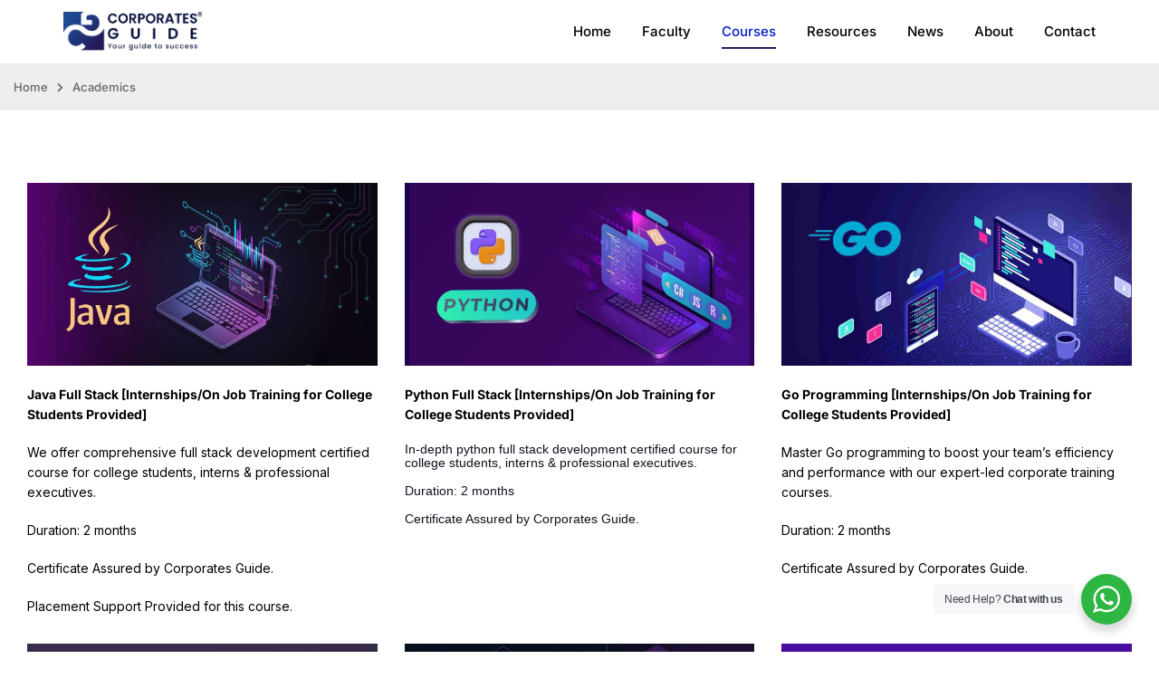

--- FILE ---
content_type: text/html; charset=UTF-8
request_url: https://corporatesguide.com/academics/
body_size: 30190
content:
<!DOCTYPE html>
<html itemscope itemtype="http://schema.org/WebPage" lang="en-US">
<head>
    <meta charset="UTF-8">
    <meta name="viewport" content="width=device-width, initial-scale=1">
    <link rel="profile" href="http://gmpg.org/xfn/11">
    <link rel="pingback" href="https://corporatesguide.com/xmlrpc.php">
	<meta name='robots' content='index, follow, max-image-preview:large, max-snippet:-1, max-video-preview:-1' />

	<!-- This site is optimized with the Yoast SEO plugin v25.5 - https://yoast.com/wordpress/plugins/seo/ -->
	<title>Academics - Corporates Guide</title>
	<link rel="canonical" href="https://corporatesguide.com/academics/" />
	<meta property="og:locale" content="en_US" />
	<meta property="og:type" content="article" />
	<meta property="og:title" content="Academics - Corporates Guide" />
	<meta property="og:description" content="Home Java Full Stack [Internships/On Job Training for College Students Provided] We offer comprehensive full stack development certified course for college students, interns &amp; professional executives. Duration: 2 months Certificate Assured by Corporates Guide. Placement Support Provided for this course. &hellip;" />
	<meta property="og:url" content="https://corporatesguide.com/academics/" />
	<meta property="og:site_name" content="Corporates Guide" />
	<meta property="article:modified_time" content="2025-07-14T11:36:31+00:00" />
	<meta property="og:image" content="https://corporatesguide.com/wp-content/uploads/2025/07/1-1.jpg" />
	<meta property="og:image:width" content="1280" />
	<meta property="og:image:height" content="668" />
	<meta property="og:image:type" content="image/jpeg" />
	<meta name="twitter:card" content="summary_large_image" />
	<meta name="twitter:label1" content="Est. reading time" />
	<meta name="twitter:data1" content="9 minutes" />
	<script type="application/ld+json" class="yoast-schema-graph">{"@context":"https://schema.org","@graph":[{"@type":"WebPage","@id":"https://corporatesguide.com/academics/","url":"https://corporatesguide.com/academics/","name":"Academics - Corporates Guide","isPartOf":{"@id":"https://corporatesguide.com/#website"},"primaryImageOfPage":{"@id":"https://corporatesguide.com/academics/#primaryimage"},"image":{"@id":"https://corporatesguide.com/academics/#primaryimage"},"thumbnailUrl":"https://corporatesguide.com/wp-content/uploads/2025/07/1-1.jpg","datePublished":"2022-12-03T04:54:22+00:00","dateModified":"2025-07-14T11:36:31+00:00","breadcrumb":{"@id":"https://corporatesguide.com/academics/#breadcrumb"},"inLanguage":"en-US","potentialAction":[{"@type":"ReadAction","target":["https://corporatesguide.com/academics/"]}]},{"@type":"ImageObject","inLanguage":"en-US","@id":"https://corporatesguide.com/academics/#primaryimage","url":"https://corporatesguide.com/wp-content/uploads/2025/07/1-1.jpg","contentUrl":"https://corporatesguide.com/wp-content/uploads/2025/07/1-1.jpg","width":1280,"height":668},{"@type":"BreadcrumbList","@id":"https://corporatesguide.com/academics/#breadcrumb","itemListElement":[{"@type":"ListItem","position":1,"name":"Home","item":"https://corporatesguide.com/"},{"@type":"ListItem","position":2,"name":"Academics"}]},{"@type":"WebSite","@id":"https://corporatesguide.com/#website","url":"https://corporatesguide.com/","name":"Corporates Guide","description":"Official Website","potentialAction":[{"@type":"SearchAction","target":{"@type":"EntryPoint","urlTemplate":"https://corporatesguide.com/?s={search_term_string}"},"query-input":{"@type":"PropertyValueSpecification","valueRequired":true,"valueName":"search_term_string"}}],"inLanguage":"en-US"}]}</script>
	<!-- / Yoast SEO plugin. -->


<link rel="alternate" type="application/rss+xml" title="Corporates Guide &raquo; Feed" href="https://corporatesguide.com/feed/" />
<link rel="alternate" type="application/rss+xml" title="Corporates Guide &raquo; Comments Feed" href="https://corporatesguide.com/comments/feed/" />

<link rel='stylesheet' id='nta-css-popup-css' href='https://corporatesguide.com/wp-content/plugins/wp-whatsapp/assets/dist/css/style.css?ver=6.6.4' type='text/css' media='all' />
<style id='classic-theme-styles-inline-css' type='text/css'>
/*! This file is auto-generated */
.wp-block-button__link{color:#fff;background-color:#32373c;border-radius:9999px;box-shadow:none;text-decoration:none;padding:calc(.667em + 2px) calc(1.333em + 2px);font-size:1.125em}.wp-block-file__button{background:#32373c;color:#fff;text-decoration:none}
</style>
<style id='global-styles-inline-css' type='text/css'>
:root{--wp--preset--aspect-ratio--square: 1;--wp--preset--aspect-ratio--4-3: 4/3;--wp--preset--aspect-ratio--3-4: 3/4;--wp--preset--aspect-ratio--3-2: 3/2;--wp--preset--aspect-ratio--2-3: 2/3;--wp--preset--aspect-ratio--16-9: 16/9;--wp--preset--aspect-ratio--9-16: 9/16;--wp--preset--color--black: #000000;--wp--preset--color--cyan-bluish-gray: #abb8c3;--wp--preset--color--white: #ffffff;--wp--preset--color--pale-pink: #f78da7;--wp--preset--color--vivid-red: #cf2e2e;--wp--preset--color--luminous-vivid-orange: #ff6900;--wp--preset--color--luminous-vivid-amber: #fcb900;--wp--preset--color--light-green-cyan: #7bdcb5;--wp--preset--color--vivid-green-cyan: #00d084;--wp--preset--color--pale-cyan-blue: #8ed1fc;--wp--preset--color--vivid-cyan-blue: #0693e3;--wp--preset--color--vivid-purple: #9b51e0;--wp--preset--color--primary: #221f5d;--wp--preset--color--title: #333;--wp--preset--color--sub-title: #999;--wp--preset--color--border-input: #ddd;--wp--preset--gradient--vivid-cyan-blue-to-vivid-purple: linear-gradient(135deg,rgba(6,147,227,1) 0%,rgb(155,81,224) 100%);--wp--preset--gradient--light-green-cyan-to-vivid-green-cyan: linear-gradient(135deg,rgb(122,220,180) 0%,rgb(0,208,130) 100%);--wp--preset--gradient--luminous-vivid-amber-to-luminous-vivid-orange: linear-gradient(135deg,rgba(252,185,0,1) 0%,rgba(255,105,0,1) 100%);--wp--preset--gradient--luminous-vivid-orange-to-vivid-red: linear-gradient(135deg,rgba(255,105,0,1) 0%,rgb(207,46,46) 100%);--wp--preset--gradient--very-light-gray-to-cyan-bluish-gray: linear-gradient(135deg,rgb(238,238,238) 0%,rgb(169,184,195) 100%);--wp--preset--gradient--cool-to-warm-spectrum: linear-gradient(135deg,rgb(74,234,220) 0%,rgb(151,120,209) 20%,rgb(207,42,186) 40%,rgb(238,44,130) 60%,rgb(251,105,98) 80%,rgb(254,248,76) 100%);--wp--preset--gradient--blush-light-purple: linear-gradient(135deg,rgb(255,206,236) 0%,rgb(152,150,240) 100%);--wp--preset--gradient--blush-bordeaux: linear-gradient(135deg,rgb(254,205,165) 0%,rgb(254,45,45) 50%,rgb(107,0,62) 100%);--wp--preset--gradient--luminous-dusk: linear-gradient(135deg,rgb(255,203,112) 0%,rgb(199,81,192) 50%,rgb(65,88,208) 100%);--wp--preset--gradient--pale-ocean: linear-gradient(135deg,rgb(255,245,203) 0%,rgb(182,227,212) 50%,rgb(51,167,181) 100%);--wp--preset--gradient--electric-grass: linear-gradient(135deg,rgb(202,248,128) 0%,rgb(113,206,126) 100%);--wp--preset--gradient--midnight: linear-gradient(135deg,rgb(2,3,129) 0%,rgb(40,116,252) 100%);--wp--preset--font-size--small: 13px;--wp--preset--font-size--medium: 20px;--wp--preset--font-size--large: 28px;--wp--preset--font-size--x-large: 42px;--wp--preset--font-size--normal: 15px;--wp--preset--font-size--huge: 36px;--wp--preset--spacing--20: 0.44rem;--wp--preset--spacing--30: 0.67rem;--wp--preset--spacing--40: 1rem;--wp--preset--spacing--50: 1.5rem;--wp--preset--spacing--60: 2.25rem;--wp--preset--spacing--70: 3.38rem;--wp--preset--spacing--80: 5.06rem;--wp--preset--shadow--natural: 6px 6px 9px rgba(0, 0, 0, 0.2);--wp--preset--shadow--deep: 12px 12px 50px rgba(0, 0, 0, 0.4);--wp--preset--shadow--sharp: 6px 6px 0px rgba(0, 0, 0, 0.2);--wp--preset--shadow--outlined: 6px 6px 0px -3px rgba(255, 255, 255, 1), 6px 6px rgba(0, 0, 0, 1);--wp--preset--shadow--crisp: 6px 6px 0px rgba(0, 0, 0, 1);}:where(.is-layout-flex){gap: 0.5em;}:where(.is-layout-grid){gap: 0.5em;}body .is-layout-flex{display: flex;}.is-layout-flex{flex-wrap: wrap;align-items: center;}.is-layout-flex > :is(*, div){margin: 0;}body .is-layout-grid{display: grid;}.is-layout-grid > :is(*, div){margin: 0;}:where(.wp-block-columns.is-layout-flex){gap: 2em;}:where(.wp-block-columns.is-layout-grid){gap: 2em;}:where(.wp-block-post-template.is-layout-flex){gap: 1.25em;}:where(.wp-block-post-template.is-layout-grid){gap: 1.25em;}.has-black-color{color: var(--wp--preset--color--black) !important;}.has-cyan-bluish-gray-color{color: var(--wp--preset--color--cyan-bluish-gray) !important;}.has-white-color{color: var(--wp--preset--color--white) !important;}.has-pale-pink-color{color: var(--wp--preset--color--pale-pink) !important;}.has-vivid-red-color{color: var(--wp--preset--color--vivid-red) !important;}.has-luminous-vivid-orange-color{color: var(--wp--preset--color--luminous-vivid-orange) !important;}.has-luminous-vivid-amber-color{color: var(--wp--preset--color--luminous-vivid-amber) !important;}.has-light-green-cyan-color{color: var(--wp--preset--color--light-green-cyan) !important;}.has-vivid-green-cyan-color{color: var(--wp--preset--color--vivid-green-cyan) !important;}.has-pale-cyan-blue-color{color: var(--wp--preset--color--pale-cyan-blue) !important;}.has-vivid-cyan-blue-color{color: var(--wp--preset--color--vivid-cyan-blue) !important;}.has-vivid-purple-color{color: var(--wp--preset--color--vivid-purple) !important;}.has-black-background-color{background-color: var(--wp--preset--color--black) !important;}.has-cyan-bluish-gray-background-color{background-color: var(--wp--preset--color--cyan-bluish-gray) !important;}.has-white-background-color{background-color: var(--wp--preset--color--white) !important;}.has-pale-pink-background-color{background-color: var(--wp--preset--color--pale-pink) !important;}.has-vivid-red-background-color{background-color: var(--wp--preset--color--vivid-red) !important;}.has-luminous-vivid-orange-background-color{background-color: var(--wp--preset--color--luminous-vivid-orange) !important;}.has-luminous-vivid-amber-background-color{background-color: var(--wp--preset--color--luminous-vivid-amber) !important;}.has-light-green-cyan-background-color{background-color: var(--wp--preset--color--light-green-cyan) !important;}.has-vivid-green-cyan-background-color{background-color: var(--wp--preset--color--vivid-green-cyan) !important;}.has-pale-cyan-blue-background-color{background-color: var(--wp--preset--color--pale-cyan-blue) !important;}.has-vivid-cyan-blue-background-color{background-color: var(--wp--preset--color--vivid-cyan-blue) !important;}.has-vivid-purple-background-color{background-color: var(--wp--preset--color--vivid-purple) !important;}.has-black-border-color{border-color: var(--wp--preset--color--black) !important;}.has-cyan-bluish-gray-border-color{border-color: var(--wp--preset--color--cyan-bluish-gray) !important;}.has-white-border-color{border-color: var(--wp--preset--color--white) !important;}.has-pale-pink-border-color{border-color: var(--wp--preset--color--pale-pink) !important;}.has-vivid-red-border-color{border-color: var(--wp--preset--color--vivid-red) !important;}.has-luminous-vivid-orange-border-color{border-color: var(--wp--preset--color--luminous-vivid-orange) !important;}.has-luminous-vivid-amber-border-color{border-color: var(--wp--preset--color--luminous-vivid-amber) !important;}.has-light-green-cyan-border-color{border-color: var(--wp--preset--color--light-green-cyan) !important;}.has-vivid-green-cyan-border-color{border-color: var(--wp--preset--color--vivid-green-cyan) !important;}.has-pale-cyan-blue-border-color{border-color: var(--wp--preset--color--pale-cyan-blue) !important;}.has-vivid-cyan-blue-border-color{border-color: var(--wp--preset--color--vivid-cyan-blue) !important;}.has-vivid-purple-border-color{border-color: var(--wp--preset--color--vivid-purple) !important;}.has-vivid-cyan-blue-to-vivid-purple-gradient-background{background: var(--wp--preset--gradient--vivid-cyan-blue-to-vivid-purple) !important;}.has-light-green-cyan-to-vivid-green-cyan-gradient-background{background: var(--wp--preset--gradient--light-green-cyan-to-vivid-green-cyan) !important;}.has-luminous-vivid-amber-to-luminous-vivid-orange-gradient-background{background: var(--wp--preset--gradient--luminous-vivid-amber-to-luminous-vivid-orange) !important;}.has-luminous-vivid-orange-to-vivid-red-gradient-background{background: var(--wp--preset--gradient--luminous-vivid-orange-to-vivid-red) !important;}.has-very-light-gray-to-cyan-bluish-gray-gradient-background{background: var(--wp--preset--gradient--very-light-gray-to-cyan-bluish-gray) !important;}.has-cool-to-warm-spectrum-gradient-background{background: var(--wp--preset--gradient--cool-to-warm-spectrum) !important;}.has-blush-light-purple-gradient-background{background: var(--wp--preset--gradient--blush-light-purple) !important;}.has-blush-bordeaux-gradient-background{background: var(--wp--preset--gradient--blush-bordeaux) !important;}.has-luminous-dusk-gradient-background{background: var(--wp--preset--gradient--luminous-dusk) !important;}.has-pale-ocean-gradient-background{background: var(--wp--preset--gradient--pale-ocean) !important;}.has-electric-grass-gradient-background{background: var(--wp--preset--gradient--electric-grass) !important;}.has-midnight-gradient-background{background: var(--wp--preset--gradient--midnight) !important;}.has-small-font-size{font-size: var(--wp--preset--font-size--small) !important;}.has-medium-font-size{font-size: var(--wp--preset--font-size--medium) !important;}.has-large-font-size{font-size: var(--wp--preset--font-size--large) !important;}.has-x-large-font-size{font-size: var(--wp--preset--font-size--x-large) !important;}
:where(.wp-block-post-template.is-layout-flex){gap: 1.25em;}:where(.wp-block-post-template.is-layout-grid){gap: 1.25em;}
:where(.wp-block-columns.is-layout-flex){gap: 2em;}:where(.wp-block-columns.is-layout-grid){gap: 2em;}
:root :where(.wp-block-pullquote){font-size: 1.5em;line-height: 1.6;}
</style>
<link rel='stylesheet' id='contact-form-7-css' href='https://corporatesguide.com/wp-content/plugins/contact-form-7/includes/css/styles.css?ver=6.0.6' type='text/css' media='all' />
<link rel='stylesheet' id='thim-font-icon-css' href='https://corporatesguide.com/wp-content/themes/eduma/assets/css/thim-icons.css?ver=6.6.4' type='text/css' media='all' />
<link rel='stylesheet' id='flaticon-css' href='https://corporatesguide.com/wp-content/themes/eduma/assets/css/flaticon.css?ver=6.6.4' type='text/css' media='all' />
<link rel='stylesheet' id='font-pe-icon-7-css' href='https://corporatesguide.com/wp-content/themes/eduma/assets/css/font-pe-icon-7.css?ver=6.6.4' type='text/css' media='all' />
<link rel='stylesheet' id='ionicons-css' href='https://corporatesguide.com/wp-content/themes/eduma/assets/css/ionicons.min.css?ver=6.6.4' type='text/css' media='all' />
<link rel='stylesheet' id='elementor-icons-css' href='https://corporatesguide.com/wp-content/plugins/elementor/assets/lib/eicons/css/elementor-icons.min.css?ver=5.43.0' type='text/css' media='all' />
<link rel='stylesheet' id='elementor-frontend-css' href='https://corporatesguide.com/wp-content/plugins/elementor/assets/css/frontend.min.css?ver=3.30.3' type='text/css' media='all' />
<style id='elementor-frontend-inline-css' type='text/css'>
.elementor-kit-8936{--e-global-color-primary:#F27229;--e-global-color-secondary:#5AAF4B;--e-global-color-text:#000000;--e-global-color-accent:#868686;--e-global-color-38911e48:#5EBB3E;--e-global-color-6d46b466:#FFF;--e-global-color-984ef4c:#F24C0A;--e-global-color-0f22583:#3C62EB;--e-global-color-a18e348:#F03646;--e-global-typography-primary-font-family:"Inter";--e-global-typography-primary-font-size:36px;--e-global-typography-primary-font-weight:600;--e-global-typography-primary-line-height:44px;--e-global-typography-secondary-font-family:"Inter";--e-global-typography-secondary-font-size:24px;--e-global-typography-secondary-font-weight:600;--e-global-typography-secondary-text-transform:uppercase;--e-global-typography-secondary-line-height:36px;--e-global-typography-text-font-family:"Inter";--e-global-typography-text-font-weight:400;--e-global-typography-accent-font-family:"Inter";--e-global-typography-accent-font-weight:500;}.elementor-section.elementor-section-boxed > .elementor-container{max-width:1320px;}.e-con{--container-max-width:1320px;}.elementor-widget:not(:last-child){margin-block-end:0px;}.elementor-element{--widgets-spacing:0px 0px;--widgets-spacing-row:0px;--widgets-spacing-column:0px;}{}h1.entry-title{display:var(--page-title-display);}@media(max-width:1024px){.elementor-kit-8936{--e-global-typography-primary-font-size:28px;--e-global-typography-primary-line-height:36px;--e-global-typography-secondary-font-size:20px;--e-global-typography-secondary-line-height:28px;}.elementor-section.elementor-section-boxed > .elementor-container{max-width:1023px;}.e-con{--container-max-width:1023px;}}@media(max-width:767px){.elementor-kit-8936{--e-global-typography-primary-font-size:24px;--e-global-typography-primary-line-height:32px;--e-global-typography-secondary-font-size:18px;--e-global-typography-secondary-line-height:24px;}.elementor-section.elementor-section-boxed > .elementor-container{max-width:767px;}.e-con{--container-max-width:767px;}}
.elementor-13021 .elementor-element.elementor-element-110158b:not(.elementor-motion-effects-element-type-background), .elementor-13021 .elementor-element.elementor-element-110158b > .elementor-motion-effects-container > .elementor-motion-effects-layer{background-color:#EEEEEE;}.elementor-13021 .elementor-element.elementor-element-110158b .elementor-column-gap-custom .elementor-column > .elementor-element-populated{padding:15px;}.elementor-13021 .elementor-element.elementor-element-110158b > .elementor-container{min-height:50px;}.elementor-13021 .elementor-element.elementor-element-110158b{transition:background 0.3s, border 0.3s, border-radius 0.3s, box-shadow 0.3s;margin-top:0px;margin-bottom:50px;}.elementor-13021 .elementor-element.elementor-element-110158b > .elementor-background-overlay{transition:background 0.3s, border-radius 0.3s, opacity 0.3s;}.elementor-13021 .elementor-element.elementor-element-477b02e .thim-ekit-breadcrumb , .elementor-13021 .elementor-element.elementor-element-477b02e .thim-ekit-breadcrumb  a{font-size:13px;font-weight:500;}.elementor-13021 .elementor-element.elementor-element-477b02e .thim-ekit-breadcrumb  > a{color:#666666;}.elementor-13021 .elementor-element.elementor-element-477b02e .thim-ekit-breadcrumb  > a:hover{color:var( --e-global-color-primary );}.elementor-13021 .elementor-element.elementor-element-477b02e .thim-ekit-breadcrumb  > .thim-ekit-breadcrumb__delimiter i{font-size:11px;}.elementor-13021 .elementor-element.elementor-element-477b02e .thim-ekit-breadcrumb  > .thim-ekit-breadcrumb__delimiter svg{width:11px;}.elementor-13021 .elementor-element.elementor-element-477b02e .thim-ekit-breadcrumb  > .thim-ekit-breadcrumb__delimiter{margin:0px 10px 0px 10px;}.elementor-13021 .elementor-element.elementor-element-6860941 .elementor-column-gap-custom .elementor-column > .elementor-element-populated{padding:15px;}.elementor-widget-image-box .elementor-image-box-title{font-family:var( --e-global-typography-primary-font-family ), Sans-serif;font-size:var( --e-global-typography-primary-font-size );font-weight:var( --e-global-typography-primary-font-weight );line-height:var( --e-global-typography-primary-line-height );color:var( --e-global-color-primary );}.elementor-widget-image-box:has(:hover) .elementor-image-box-title,
					 .elementor-widget-image-box:has(:focus) .elementor-image-box-title{color:var( --e-global-color-primary );}.elementor-widget-image-box .elementor-image-box-description{font-family:var( --e-global-typography-text-font-family ), Sans-serif;font-weight:var( --e-global-typography-text-font-weight );color:var( --e-global-color-text );}.elementor-13021 .elementor-element.elementor-element-5cf7a2b.elementor-position-right .elementor-image-box-img{margin-left:15px;}.elementor-13021 .elementor-element.elementor-element-5cf7a2b.elementor-position-left .elementor-image-box-img{margin-right:15px;}.elementor-13021 .elementor-element.elementor-element-5cf7a2b.elementor-position-top .elementor-image-box-img{margin-bottom:15px;}.elementor-13021 .elementor-element.elementor-element-5cf7a2b .elementor-image-box-wrapper .elementor-image-box-img{width:100%;}.elementor-13021 .elementor-element.elementor-element-5cf7a2b .elementor-image-box-img img{transition-duration:0.3s;}.elementor-13021 .elementor-element.elementor-element-5cf7a2b .elementor-image-box-title{font-family:"Inter", Sans-serif;font-size:20px;font-weight:600;line-height:44px;color:#221F5D;}.elementor-widget-text-editor{font-family:var( --e-global-typography-text-font-family ), Sans-serif;font-weight:var( --e-global-typography-text-font-weight );color:var( --e-global-color-text );}.elementor-widget-text-editor.elementor-drop-cap-view-stacked .elementor-drop-cap{background-color:var( --e-global-color-primary );}.elementor-widget-text-editor.elementor-drop-cap-view-framed .elementor-drop-cap, .elementor-widget-text-editor.elementor-drop-cap-view-default .elementor-drop-cap{color:var( --e-global-color-primary );border-color:var( --e-global-color-primary );}.elementor-13021 .elementor-element.elementor-element-7f5af54.elementor-position-right .elementor-image-box-img{margin-left:15px;}.elementor-13021 .elementor-element.elementor-element-7f5af54.elementor-position-left .elementor-image-box-img{margin-right:15px;}.elementor-13021 .elementor-element.elementor-element-7f5af54.elementor-position-top .elementor-image-box-img{margin-bottom:15px;}.elementor-13021 .elementor-element.elementor-element-7f5af54 .elementor-image-box-wrapper .elementor-image-box-img{width:100%;}.elementor-13021 .elementor-element.elementor-element-7f5af54 .elementor-image-box-img img{transition-duration:0.3s;}.elementor-13021 .elementor-element.elementor-element-7f5af54 .elementor-image-box-title{font-family:"Inter", Sans-serif;font-size:20px;font-weight:600;line-height:44px;color:#221F5D;}.elementor-13021 .elementor-element.elementor-element-029555d.elementor-position-right .elementor-image-box-img{margin-left:15px;}.elementor-13021 .elementor-element.elementor-element-029555d.elementor-position-left .elementor-image-box-img{margin-right:15px;}.elementor-13021 .elementor-element.elementor-element-029555d.elementor-position-top .elementor-image-box-img{margin-bottom:15px;}.elementor-13021 .elementor-element.elementor-element-029555d .elementor-image-box-wrapper .elementor-image-box-img{width:100%;}.elementor-13021 .elementor-element.elementor-element-029555d .elementor-image-box-img img{transition-duration:0.3s;}.elementor-13021 .elementor-element.elementor-element-029555d .elementor-image-box-title{font-family:"Inter", Sans-serif;font-size:20px;font-weight:600;line-height:44px;color:#221F5D;}.elementor-13021 .elementor-element.elementor-element-0bc83a1.elementor-position-right .elementor-image-box-img{margin-left:15px;}.elementor-13021 .elementor-element.elementor-element-0bc83a1.elementor-position-left .elementor-image-box-img{margin-right:15px;}.elementor-13021 .elementor-element.elementor-element-0bc83a1.elementor-position-top .elementor-image-box-img{margin-bottom:15px;}.elementor-13021 .elementor-element.elementor-element-0bc83a1 .elementor-image-box-wrapper .elementor-image-box-img{width:100%;}.elementor-13021 .elementor-element.elementor-element-0bc83a1 .elementor-image-box-img img{transition-duration:0.3s;}.elementor-13021 .elementor-element.elementor-element-0bc83a1 .elementor-image-box-title{font-family:"Inter", Sans-serif;font-size:20px;font-weight:600;line-height:44px;color:#221F5D;}.elementor-13021 .elementor-element.elementor-element-2d3cd53.elementor-position-right .elementor-image-box-img{margin-left:15px;}.elementor-13021 .elementor-element.elementor-element-2d3cd53.elementor-position-left .elementor-image-box-img{margin-right:15px;}.elementor-13021 .elementor-element.elementor-element-2d3cd53.elementor-position-top .elementor-image-box-img{margin-bottom:15px;}.elementor-13021 .elementor-element.elementor-element-2d3cd53 .elementor-image-box-wrapper .elementor-image-box-img{width:100%;}.elementor-13021 .elementor-element.elementor-element-2d3cd53 .elementor-image-box-img img{transition-duration:0.3s;}.elementor-13021 .elementor-element.elementor-element-2d3cd53 .elementor-image-box-title{font-family:"Inter", Sans-serif;font-size:20px;font-weight:600;line-height:44px;color:#221F5D;}.elementor-13021 .elementor-element.elementor-element-4d0e37d.elementor-position-right .elementor-image-box-img{margin-left:15px;}.elementor-13021 .elementor-element.elementor-element-4d0e37d.elementor-position-left .elementor-image-box-img{margin-right:15px;}.elementor-13021 .elementor-element.elementor-element-4d0e37d.elementor-position-top .elementor-image-box-img{margin-bottom:15px;}.elementor-13021 .elementor-element.elementor-element-4d0e37d .elementor-image-box-wrapper .elementor-image-box-img{width:100%;}.elementor-13021 .elementor-element.elementor-element-4d0e37d .elementor-image-box-img img{transition-duration:0.3s;}.elementor-13021 .elementor-element.elementor-element-4d0e37d .elementor-image-box-title{font-family:"Inter", Sans-serif;font-size:20px;font-weight:600;line-height:44px;color:#221F5D;}.elementor-13021 .elementor-element.elementor-element-1c6bbd3.elementor-position-right .elementor-image-box-img{margin-left:15px;}.elementor-13021 .elementor-element.elementor-element-1c6bbd3.elementor-position-left .elementor-image-box-img{margin-right:15px;}.elementor-13021 .elementor-element.elementor-element-1c6bbd3.elementor-position-top .elementor-image-box-img{margin-bottom:15px;}.elementor-13021 .elementor-element.elementor-element-1c6bbd3 .elementor-image-box-wrapper .elementor-image-box-img{width:100%;}.elementor-13021 .elementor-element.elementor-element-1c6bbd3 .elementor-image-box-img img{transition-duration:0.3s;}.elementor-13021 .elementor-element.elementor-element-1c6bbd3 .elementor-image-box-title{font-family:"Inter", Sans-serif;font-size:20px;font-weight:600;line-height:44px;color:#221F5D;}.elementor-13021 .elementor-element.elementor-element-1f62189.elementor-position-right .elementor-image-box-img{margin-left:15px;}.elementor-13021 .elementor-element.elementor-element-1f62189.elementor-position-left .elementor-image-box-img{margin-right:15px;}.elementor-13021 .elementor-element.elementor-element-1f62189.elementor-position-top .elementor-image-box-img{margin-bottom:15px;}.elementor-13021 .elementor-element.elementor-element-1f62189 .elementor-image-box-wrapper .elementor-image-box-img{width:100%;}.elementor-13021 .elementor-element.elementor-element-1f62189 .elementor-image-box-img img{transition-duration:0.3s;}.elementor-13021 .elementor-element.elementor-element-1f62189 .elementor-image-box-title{font-family:"Inter", Sans-serif;font-size:20px;font-weight:600;line-height:44px;color:#221F5D;}.elementor-13021 .elementor-element.elementor-element-404e70a.elementor-position-right .elementor-image-box-img{margin-left:15px;}.elementor-13021 .elementor-element.elementor-element-404e70a.elementor-position-left .elementor-image-box-img{margin-right:15px;}.elementor-13021 .elementor-element.elementor-element-404e70a.elementor-position-top .elementor-image-box-img{margin-bottom:15px;}.elementor-13021 .elementor-element.elementor-element-404e70a .elementor-image-box-wrapper .elementor-image-box-img{width:100%;}.elementor-13021 .elementor-element.elementor-element-404e70a .elementor-image-box-img img{transition-duration:0.3s;}.elementor-13021 .elementor-element.elementor-element-404e70a .elementor-image-box-title{font-family:"Inter", Sans-serif;font-size:20px;font-weight:600;line-height:44px;color:#221F5D;}.elementor-13021 .elementor-element.elementor-element-49baf40.elementor-position-right .elementor-image-box-img{margin-left:15px;}.elementor-13021 .elementor-element.elementor-element-49baf40.elementor-position-left .elementor-image-box-img{margin-right:15px;}.elementor-13021 .elementor-element.elementor-element-49baf40.elementor-position-top .elementor-image-box-img{margin-bottom:15px;}.elementor-13021 .elementor-element.elementor-element-49baf40 .elementor-image-box-wrapper .elementor-image-box-img{width:100%;}.elementor-13021 .elementor-element.elementor-element-49baf40 .elementor-image-box-img img{transition-duration:0.3s;}.elementor-13021 .elementor-element.elementor-element-49baf40 .elementor-image-box-title{font-family:"Inter", Sans-serif;font-size:20px;font-weight:600;line-height:44px;color:#221F5D;}.elementor-13021 .elementor-element.elementor-element-043ce29.elementor-position-right .elementor-image-box-img{margin-left:15px;}.elementor-13021 .elementor-element.elementor-element-043ce29.elementor-position-left .elementor-image-box-img{margin-right:15px;}.elementor-13021 .elementor-element.elementor-element-043ce29.elementor-position-top .elementor-image-box-img{margin-bottom:15px;}.elementor-13021 .elementor-element.elementor-element-043ce29 .elementor-image-box-wrapper .elementor-image-box-img{width:100%;}.elementor-13021 .elementor-element.elementor-element-043ce29 .elementor-image-box-img img{transition-duration:0.3s;}.elementor-13021 .elementor-element.elementor-element-043ce29 .elementor-image-box-title{font-family:"Inter", Sans-serif;font-size:20px;font-weight:600;line-height:44px;color:#221F5D;}.elementor-13021 .elementor-element.elementor-element-d6867ea.elementor-position-right .elementor-image-box-img{margin-left:15px;}.elementor-13021 .elementor-element.elementor-element-d6867ea.elementor-position-left .elementor-image-box-img{margin-right:15px;}.elementor-13021 .elementor-element.elementor-element-d6867ea.elementor-position-top .elementor-image-box-img{margin-bottom:15px;}.elementor-13021 .elementor-element.elementor-element-d6867ea .elementor-image-box-wrapper .elementor-image-box-img{width:100%;}.elementor-13021 .elementor-element.elementor-element-d6867ea .elementor-image-box-img img{transition-duration:0.3s;}.elementor-13021 .elementor-element.elementor-element-d6867ea .elementor-image-box-title{font-family:"Inter", Sans-serif;font-size:20px;font-weight:600;line-height:44px;color:#221F5D;}.elementor-13021 .elementor-element.elementor-element-022521b.elementor-position-right .elementor-image-box-img{margin-left:15px;}.elementor-13021 .elementor-element.elementor-element-022521b.elementor-position-left .elementor-image-box-img{margin-right:15px;}.elementor-13021 .elementor-element.elementor-element-022521b.elementor-position-top .elementor-image-box-img{margin-bottom:15px;}.elementor-13021 .elementor-element.elementor-element-022521b .elementor-image-box-wrapper .elementor-image-box-img{width:100%;}.elementor-13021 .elementor-element.elementor-element-022521b .elementor-image-box-img img{transition-duration:0.3s;}.elementor-13021 .elementor-element.elementor-element-022521b .elementor-image-box-title{font-family:"Inter", Sans-serif;font-size:20px;font-weight:600;line-height:44px;color:#221F5D;}.elementor-13021 .elementor-element.elementor-element-8fe2efa.elementor-position-right .elementor-image-box-img{margin-left:15px;}.elementor-13021 .elementor-element.elementor-element-8fe2efa.elementor-position-left .elementor-image-box-img{margin-right:15px;}.elementor-13021 .elementor-element.elementor-element-8fe2efa.elementor-position-top .elementor-image-box-img{margin-bottom:15px;}.elementor-13021 .elementor-element.elementor-element-8fe2efa .elementor-image-box-wrapper .elementor-image-box-img{width:100%;}.elementor-13021 .elementor-element.elementor-element-8fe2efa .elementor-image-box-img img{transition-duration:0.3s;}.elementor-13021 .elementor-element.elementor-element-8fe2efa .elementor-image-box-title{font-family:"Inter", Sans-serif;font-size:20px;font-weight:600;line-height:44px;color:#221F5D;}.elementor-13021 .elementor-element.elementor-element-f777e60.elementor-position-right .elementor-image-box-img{margin-left:15px;}.elementor-13021 .elementor-element.elementor-element-f777e60.elementor-position-left .elementor-image-box-img{margin-right:15px;}.elementor-13021 .elementor-element.elementor-element-f777e60.elementor-position-top .elementor-image-box-img{margin-bottom:15px;}.elementor-13021 .elementor-element.elementor-element-f777e60 .elementor-image-box-wrapper .elementor-image-box-img{width:100%;}.elementor-13021 .elementor-element.elementor-element-f777e60 .elementor-image-box-img img{transition-duration:0.3s;}.elementor-13021 .elementor-element.elementor-element-f777e60 .elementor-image-box-title{font-family:"Inter", Sans-serif;font-size:20px;font-weight:600;line-height:44px;color:#221F5D;}.elementor-13021 .elementor-element.elementor-element-649a5f6.elementor-position-right .elementor-image-box-img{margin-left:15px;}.elementor-13021 .elementor-element.elementor-element-649a5f6.elementor-position-left .elementor-image-box-img{margin-right:15px;}.elementor-13021 .elementor-element.elementor-element-649a5f6.elementor-position-top .elementor-image-box-img{margin-bottom:15px;}.elementor-13021 .elementor-element.elementor-element-649a5f6 .elementor-image-box-wrapper .elementor-image-box-img{width:100%;}.elementor-13021 .elementor-element.elementor-element-649a5f6 .elementor-image-box-img img{transition-duration:0.3s;}.elementor-13021 .elementor-element.elementor-element-649a5f6 .elementor-image-box-title{font-family:"Inter", Sans-serif;font-size:20px;font-weight:600;line-height:44px;color:#221F5D;}.elementor-13021 .elementor-element.elementor-element-04ed11a.elementor-position-right .elementor-image-box-img{margin-left:15px;}.elementor-13021 .elementor-element.elementor-element-04ed11a.elementor-position-left .elementor-image-box-img{margin-right:15px;}.elementor-13021 .elementor-element.elementor-element-04ed11a.elementor-position-top .elementor-image-box-img{margin-bottom:15px;}.elementor-13021 .elementor-element.elementor-element-04ed11a .elementor-image-box-wrapper .elementor-image-box-img{width:100%;}.elementor-13021 .elementor-element.elementor-element-04ed11a .elementor-image-box-img img{transition-duration:0.3s;}.elementor-13021 .elementor-element.elementor-element-04ed11a .elementor-image-box-title{font-family:"Inter", Sans-serif;font-size:20px;font-weight:600;line-height:44px;color:#221F5D;}.elementor-13021 .elementor-element.elementor-element-2441549.elementor-position-right .elementor-image-box-img{margin-left:15px;}.elementor-13021 .elementor-element.elementor-element-2441549.elementor-position-left .elementor-image-box-img{margin-right:15px;}.elementor-13021 .elementor-element.elementor-element-2441549.elementor-position-top .elementor-image-box-img{margin-bottom:15px;}.elementor-13021 .elementor-element.elementor-element-2441549 .elementor-image-box-wrapper .elementor-image-box-img{width:100%;}.elementor-13021 .elementor-element.elementor-element-2441549 .elementor-image-box-img img{transition-duration:0.3s;}.elementor-13021 .elementor-element.elementor-element-2441549 .elementor-image-box-title{font-family:"Inter", Sans-serif;font-size:20px;font-weight:600;line-height:44px;color:#221F5D;}.elementor-13021 .elementor-element.elementor-element-c2082b9.elementor-position-right .elementor-image-box-img{margin-left:15px;}.elementor-13021 .elementor-element.elementor-element-c2082b9.elementor-position-left .elementor-image-box-img{margin-right:15px;}.elementor-13021 .elementor-element.elementor-element-c2082b9.elementor-position-top .elementor-image-box-img{margin-bottom:15px;}.elementor-13021 .elementor-element.elementor-element-c2082b9 .elementor-image-box-wrapper .elementor-image-box-img{width:100%;}.elementor-13021 .elementor-element.elementor-element-c2082b9 .elementor-image-box-img img{transition-duration:0.3s;}.elementor-13021 .elementor-element.elementor-element-c2082b9 .elementor-image-box-title{font-family:"Inter", Sans-serif;font-size:20px;font-weight:600;line-height:44px;color:#221F5D;}.elementor-13021 .elementor-element.elementor-element-1f5dbc8.elementor-position-right .elementor-image-box-img{margin-left:15px;}.elementor-13021 .elementor-element.elementor-element-1f5dbc8.elementor-position-left .elementor-image-box-img{margin-right:15px;}.elementor-13021 .elementor-element.elementor-element-1f5dbc8.elementor-position-top .elementor-image-box-img{margin-bottom:15px;}.elementor-13021 .elementor-element.elementor-element-1f5dbc8 .elementor-image-box-wrapper .elementor-image-box-img{width:100%;}.elementor-13021 .elementor-element.elementor-element-1f5dbc8 .elementor-image-box-img img{transition-duration:0.3s;}.elementor-13021 .elementor-element.elementor-element-1f5dbc8 .elementor-image-box-title{font-family:"Inter", Sans-serif;font-size:20px;font-weight:600;line-height:44px;color:#221F5D;}.elementor-13021 .elementor-element.elementor-element-2de2117.elementor-position-right .elementor-image-box-img{margin-left:15px;}.elementor-13021 .elementor-element.elementor-element-2de2117.elementor-position-left .elementor-image-box-img{margin-right:15px;}.elementor-13021 .elementor-element.elementor-element-2de2117.elementor-position-top .elementor-image-box-img{margin-bottom:15px;}.elementor-13021 .elementor-element.elementor-element-2de2117 .elementor-image-box-wrapper .elementor-image-box-img{width:100%;}.elementor-13021 .elementor-element.elementor-element-2de2117 .elementor-image-box-img img{transition-duration:0.3s;}.elementor-13021 .elementor-element.elementor-element-2de2117 .elementor-image-box-title{font-family:"Inter", Sans-serif;font-size:20px;font-weight:600;line-height:44px;color:#221F5D;}@media(max-width:1024px){.elementor-13021 .elementor-element.elementor-element-110158b{margin-top:0px;margin-bottom:20px;}.elementor-widget-image-box .elementor-image-box-title{font-size:var( --e-global-typography-primary-font-size );line-height:var( --e-global-typography-primary-line-height );}.elementor-13021 .elementor-element.elementor-element-5cf7a2b .elementor-image-box-title{font-size:28px;line-height:36px;}.elementor-13021 .elementor-element.elementor-element-7f5af54 .elementor-image-box-title{font-size:28px;line-height:36px;}.elementor-13021 .elementor-element.elementor-element-029555d .elementor-image-box-title{font-size:28px;line-height:36px;}.elementor-13021 .elementor-element.elementor-element-0bc83a1 .elementor-image-box-title{font-size:28px;line-height:36px;}.elementor-13021 .elementor-element.elementor-element-2d3cd53 .elementor-image-box-title{font-size:28px;line-height:36px;}.elementor-13021 .elementor-element.elementor-element-4d0e37d .elementor-image-box-title{font-size:28px;line-height:36px;}.elementor-13021 .elementor-element.elementor-element-1c6bbd3 .elementor-image-box-title{font-size:28px;line-height:36px;}.elementor-13021 .elementor-element.elementor-element-1f62189 .elementor-image-box-title{font-size:28px;line-height:36px;}.elementor-13021 .elementor-element.elementor-element-404e70a .elementor-image-box-title{font-size:28px;line-height:36px;}.elementor-13021 .elementor-element.elementor-element-49baf40 .elementor-image-box-title{font-size:28px;line-height:36px;}.elementor-13021 .elementor-element.elementor-element-043ce29 .elementor-image-box-title{font-size:28px;line-height:36px;}.elementor-13021 .elementor-element.elementor-element-d6867ea .elementor-image-box-title{font-size:28px;line-height:36px;}.elementor-13021 .elementor-element.elementor-element-022521b .elementor-image-box-title{font-size:28px;line-height:36px;}.elementor-13021 .elementor-element.elementor-element-8fe2efa .elementor-image-box-title{font-size:28px;line-height:36px;}.elementor-13021 .elementor-element.elementor-element-f777e60 .elementor-image-box-title{font-size:28px;line-height:36px;}.elementor-13021 .elementor-element.elementor-element-649a5f6 .elementor-image-box-title{font-size:28px;line-height:36px;}.elementor-13021 .elementor-element.elementor-element-04ed11a .elementor-image-box-title{font-size:28px;line-height:36px;}.elementor-13021 .elementor-element.elementor-element-2441549 .elementor-image-box-title{font-size:28px;line-height:36px;}.elementor-13021 .elementor-element.elementor-element-c2082b9 .elementor-image-box-title{font-size:28px;line-height:36px;}.elementor-13021 .elementor-element.elementor-element-1f5dbc8 .elementor-image-box-title{font-size:28px;line-height:36px;}.elementor-13021 .elementor-element.elementor-element-2de2117 .elementor-image-box-title{font-size:28px;line-height:36px;}}@media(max-width:767px){.elementor-widget-image-box .elementor-image-box-title{font-size:var( --e-global-typography-primary-font-size );line-height:var( --e-global-typography-primary-line-height );}.elementor-13021 .elementor-element.elementor-element-5cf7a2b .elementor-image-box-img{margin-bottom:15px;}.elementor-13021 .elementor-element.elementor-element-5cf7a2b .elementor-image-box-title{font-size:24px;line-height:32px;}.elementor-13021 .elementor-element.elementor-element-7f5af54 .elementor-image-box-img{margin-bottom:15px;}.elementor-13021 .elementor-element.elementor-element-7f5af54 .elementor-image-box-title{font-size:24px;line-height:32px;}.elementor-13021 .elementor-element.elementor-element-029555d .elementor-image-box-img{margin-bottom:15px;}.elementor-13021 .elementor-element.elementor-element-029555d .elementor-image-box-title{font-size:24px;line-height:32px;}.elementor-13021 .elementor-element.elementor-element-0bc83a1 .elementor-image-box-img{margin-bottom:15px;}.elementor-13021 .elementor-element.elementor-element-0bc83a1 .elementor-image-box-title{font-size:24px;line-height:32px;}.elementor-13021 .elementor-element.elementor-element-2d3cd53 .elementor-image-box-img{margin-bottom:15px;}.elementor-13021 .elementor-element.elementor-element-2d3cd53 .elementor-image-box-title{font-size:24px;line-height:32px;}.elementor-13021 .elementor-element.elementor-element-4d0e37d .elementor-image-box-img{margin-bottom:15px;}.elementor-13021 .elementor-element.elementor-element-4d0e37d .elementor-image-box-title{font-size:24px;line-height:32px;}.elementor-13021 .elementor-element.elementor-element-1c6bbd3 .elementor-image-box-img{margin-bottom:15px;}.elementor-13021 .elementor-element.elementor-element-1c6bbd3 .elementor-image-box-title{font-size:24px;line-height:32px;}.elementor-13021 .elementor-element.elementor-element-1f62189 .elementor-image-box-img{margin-bottom:15px;}.elementor-13021 .elementor-element.elementor-element-1f62189 .elementor-image-box-title{font-size:24px;line-height:32px;}.elementor-13021 .elementor-element.elementor-element-404e70a .elementor-image-box-img{margin-bottom:15px;}.elementor-13021 .elementor-element.elementor-element-404e70a .elementor-image-box-title{font-size:24px;line-height:32px;}.elementor-13021 .elementor-element.elementor-element-49baf40 .elementor-image-box-img{margin-bottom:15px;}.elementor-13021 .elementor-element.elementor-element-49baf40 .elementor-image-box-title{font-size:24px;line-height:32px;}.elementor-13021 .elementor-element.elementor-element-043ce29 .elementor-image-box-img{margin-bottom:15px;}.elementor-13021 .elementor-element.elementor-element-043ce29 .elementor-image-box-title{font-size:24px;line-height:32px;}.elementor-13021 .elementor-element.elementor-element-d6867ea .elementor-image-box-img{margin-bottom:15px;}.elementor-13021 .elementor-element.elementor-element-d6867ea .elementor-image-box-title{font-size:24px;line-height:32px;}.elementor-13021 .elementor-element.elementor-element-022521b .elementor-image-box-img{margin-bottom:15px;}.elementor-13021 .elementor-element.elementor-element-022521b .elementor-image-box-title{font-size:24px;line-height:32px;}.elementor-13021 .elementor-element.elementor-element-8fe2efa .elementor-image-box-img{margin-bottom:15px;}.elementor-13021 .elementor-element.elementor-element-8fe2efa .elementor-image-box-title{font-size:24px;line-height:32px;}.elementor-13021 .elementor-element.elementor-element-f777e60 .elementor-image-box-img{margin-bottom:15px;}.elementor-13021 .elementor-element.elementor-element-f777e60 .elementor-image-box-title{font-size:24px;line-height:32px;}.elementor-13021 .elementor-element.elementor-element-649a5f6 .elementor-image-box-img{margin-bottom:15px;}.elementor-13021 .elementor-element.elementor-element-649a5f6 .elementor-image-box-title{font-size:24px;line-height:32px;}.elementor-13021 .elementor-element.elementor-element-04ed11a .elementor-image-box-img{margin-bottom:15px;}.elementor-13021 .elementor-element.elementor-element-04ed11a .elementor-image-box-title{font-size:24px;line-height:32px;}.elementor-13021 .elementor-element.elementor-element-2441549 .elementor-image-box-img{margin-bottom:15px;}.elementor-13021 .elementor-element.elementor-element-2441549 .elementor-image-box-title{font-size:24px;line-height:32px;}.elementor-13021 .elementor-element.elementor-element-c2082b9 .elementor-image-box-img{margin-bottom:15px;}.elementor-13021 .elementor-element.elementor-element-c2082b9 .elementor-image-box-title{font-size:24px;line-height:32px;}.elementor-13021 .elementor-element.elementor-element-1f5dbc8 .elementor-image-box-img{margin-bottom:15px;}.elementor-13021 .elementor-element.elementor-element-1f5dbc8 .elementor-image-box-title{font-size:24px;line-height:32px;}.elementor-13021 .elementor-element.elementor-element-2de2117 .elementor-image-box-img{margin-bottom:15px;}.elementor-13021 .elementor-element.elementor-element-2de2117 .elementor-image-box-title{font-size:24px;line-height:32px;}}
</style>
<link rel='stylesheet' id='widget-image-box-css' href='https://corporatesguide.com/wp-content/plugins/elementor/assets/css/widget-image-box.min.css?ver=3.30.3' type='text/css' media='all' />
<link rel='stylesheet' id='thim-ekit-frontend-css' href='https://corporatesguide.com/wp-content/plugins/thim-elementor-kit/build/frontend.css?ver=1.3.2' type='text/css' media='all' />
<link rel='stylesheet' id='font-awesome-5-all-css' href='https://corporatesguide.com/wp-content/plugins/elementor/assets/lib/font-awesome/css/all.css?ver=1.3.2' type='text/css' media='all' />
<link rel='stylesheet' id='font-awesome-4-shim-css' href='https://corporatesguide.com/wp-content/themes/eduma/assets/css/v4-shims.min.css?ver=5.3.0' type='text/css' media='all' />
<link rel='stylesheet' id='elementor-icons-thim-ekits-fonts-css' href='https://corporatesguide.com/wp-content/plugins/thim-elementor-kit/build/libraries/thim-ekits/css/thim-ekits-icons.min.css?ver=1.3.2' type='text/css' media='all' />
<link rel='stylesheet' id='thim-style-css' href='https://corporatesguide.com/wp-content/themes/eduma/style.css?ver=5.3.0' type='text/css' media='all' />
<style id='thim-style-inline-css' type='text/css'>
:root{--thim-body-primary-color:#221f5d;--thim_body_primary_color_rgb:34,31,93;--thim-body-secondary-color:#1e73be;--thim-button-text-color:#000000;--thim-button-hover-color:#1e73be;--thim_button_hover_color_rgb:30,115,190;--thim-border-color:#eee;--top-info-course-background_color:#273044;--top-info-course-text_color:#fff;--thim-footer-font-title-font-size:20px;--thim-footer-font-title-line-height:40px;--thim-footer-font-title-text-transform:none;--thim-top-heading-title-align:left;--thim-top-heading-title-font-size-desktop:34px;--thim-top-heading-title-font-size-mobile:28px;--thim-top-heading-title-font-text-transform:None;--thim-top-heading-title-font-weight:bold;--thim-top-heading-padding-top:50px;--thim-top-heading-padding-bottom:50px;--thim-top-heading-padding-top-mobile:40px;--thim-top-heading-padding-bottom-mobile:40px;--thim-breacrumb-font-size:13px;--thim-breacrumb-color:#666;--thim-course-price-color:#f24c0a;--thim-width-logo:153px;--thim-bg-color-toolbar:#ffffff;--thim-text-color-toolbar:#000000;--thim-link-color-toolbar:#6b6b6b;--thim-link-hover-color-toolbar:#ef7733;--thim-toolbar-font-size:13px;--thim-toolbar-line-height:1.1em;--thim-toolbar-text-transform:none;--thim-toolbar-font-weight:400;--thim-toolbar-border-type:solid;--thim-toolbar-border-size:1px;--thim-link-color-toolbar-border-button:#eaeaea;--thim-bg-main-menu-color:rgba(255,255,255,0);--thim-main-menu-font-size:15px;--thim-main-menu-line-height:1.3em;--thim-main-menu-text-transform:none;--thim-main-menu-font-weight:500;--thim-main-menu-text-color:#000000;--thim_main_menu_text_color_rgb:0,0,0;--thim-main-menu-text-hover-color:#091cc5;--thim-sticky-bg-main-menu-color:#fff;--thim-sticky-main-menu-text-color:#333;--thim_sticky_main_menu_text_color_rgb:51,3,;--thim-sticky-main-menu-text-hover-color:#333;--thim-sub-menu-bg-color:#ffffff;--thim-sub-menu-border-color:rgba(43,43,43,0);--thim-sub-menu-text-color:#000000;--thim-sub-menu-text-color-hover:#f27229;--thim-bg-mobile-menu-color:#232323;--thim-mobile-menu-text-color:#777;--thim_mobile_menu_text_color_rgb:119,7,;--thim-mobile-menu-text-hover-color:#fff;--thim-footer-font-title-font-weight:500;--thim-footer-font-size:1em;--thim-bg-switch-layout-style:rgba(245,245,245,0);--thim-padding-switch-layout-style:0px;--thim-font-body-font-family:Inter;--thim-font-body-variant:regular;--thim-font-body-font-size:14px;--thim-font-body-line-height:1.6em;--thim-font-body-color:#666666;--thim-font-title-font-family:Inter;--thim-font-title-color:#000000;--thim-font-title-variant:600;--thim-font-h1-font-size:36px;--thim-font-h1-line-height:1.6em;--thim-font-h1-text-transform:none;--thim-font-h2-font-size:28px;--thim-font-h2-line-height:1.6em;--thim-font-h2-text-transform:none;--thim-font-h3-font-size:24px;--thim-font-h3-line-height:1.6em;--thim-font-h3-text-transform:none;--thim-font-h4-font-size:20px;--thim-font-h4-line-height:1.6em;--thim-font-h4-text-transform:none;--thim-font-h5-font-size:18px;--thim-font-h5-line-height:1.6em;--thim-font-h5-text-transform:none;--thim-font-h6-font-size:16px;--thim-font-h6-line-height:1.4em;--thim-font-h6-text-transform:none;--thim-preload-style-background:#ffffff;--thim-preload-style-color:#ffb606;--thim-footer-bg-color:rgba(44,44,44,0);--thim-footer-color-title:#ffffff;--thim-footer-color-text:#9ea6b7;--thim-footer-color-link:#9ea6b7;--thim-footer-color-hover:#f27229;--thim-padding-content-pdtop-desktop:60px;--thim-padding-content-pdbottom-desktop:40px;--thim-padding-content-pdtop-mobile:40px;--thim-padding-content-pdbottom-mobile:40px;--thim-copyright-bg-color:#2c2c2c;--thim-copyright-text-color:#828282;--thim-copyright-border-color:rgba(120,52,52,0.1);--thim-bg-pattern:url("http://eduma.thimpress.com/thim-2/wp-content/themes/eduma/images/patterns/pattern1.png");--thim-bg-repeat:no-repeat;--thim-bg-position:center center;--thim-bg-attachment:inherit;--thim-bg-size:inherit;--thim-footer-bg-repeat:no-repeat;--thim-footer-bg-position:center center;--thim-footer-bg-size:inherit;--thim-footer-bg-attachment:inherit;--thim-body-bg-color:#fff;}
/** CSS Extral Customizer */
body.thim-body-load-overlay{
		overflow-x: visible !important;
}
</style>
<link rel='stylesheet' id='elementor-gf-local-inter-css' href='https://corporatesguide.com/wp-content/uploads/elementor/google-fonts/css/inter.css?ver=1749024491' type='text/css' media='all' />
<script type="text/javascript" src="https://corporatesguide.com/wp-includes/js/jquery/jquery.min.js?ver=3.7.1" id="jquery-core-js"></script>
<script type="text/javascript" src="https://corporatesguide.com/wp-includes/js/jquery/jquery-migrate.min.js?ver=3.4.1" id="jquery-migrate-js"></script>
<script type="text/javascript" src="https://corporatesguide.com/wp-content/plugins/thim-elementor-kit/build/frontend.js?ver=1.3.2" id="thim-ekit-frontend-js" defer="defer" data-wp-strategy="defer"></script>
<link rel="https://api.w.org/" href="https://corporatesguide.com/wp-json/" /><link rel="alternate" title="JSON" type="application/json" href="https://corporatesguide.com/wp-json/wp/v2/pages/13021" /><link rel="EditURI" type="application/rsd+xml" title="RSD" href="https://corporatesguide.com/xmlrpc.php?rsd" />
<meta name="generator" content="WordPress 6.6.4" />
<link rel='shortlink' href='https://corporatesguide.com/?p=13021' />
<link rel="alternate" title="oEmbed (JSON)" type="application/json+oembed" href="https://corporatesguide.com/wp-json/oembed/1.0/embed?url=https%3A%2F%2Fcorporatesguide.com%2Facademics%2F" />
<link rel="alternate" title="oEmbed (XML)" type="text/xml+oembed" href="https://corporatesguide.com/wp-json/oembed/1.0/embed?url=https%3A%2F%2Fcorporatesguide.com%2Facademics%2F&#038;format=xml" />
            <script type="text/javascript">
                function tc_insert_internal_css(css) {
                    var tc_style = document.createElement("style");
                    tc_style.type = "text/css";
                    tc_style.setAttribute('data-type', 'tc-internal-css');
                    var tc_style_content = document.createTextNode(css);
                    tc_style.appendChild(tc_style_content);
                    document.head.appendChild(tc_style);
                }
            </script>
			<meta name="generator" content="Elementor 3.30.3; features: additional_custom_breakpoints; settings: css_print_method-internal, google_font-enabled, font_display-swap">
			<style>
				.e-con.e-parent:nth-of-type(n+4):not(.e-lazyloaded):not(.e-no-lazyload),
				.e-con.e-parent:nth-of-type(n+4):not(.e-lazyloaded):not(.e-no-lazyload) * {
					background-image: none !important;
				}
				@media screen and (max-height: 1024px) {
					.e-con.e-parent:nth-of-type(n+3):not(.e-lazyloaded):not(.e-no-lazyload),
					.e-con.e-parent:nth-of-type(n+3):not(.e-lazyloaded):not(.e-no-lazyload) * {
						background-image: none !important;
					}
				}
				@media screen and (max-height: 640px) {
					.e-con.e-parent:nth-of-type(n+2):not(.e-lazyloaded):not(.e-no-lazyload),
					.e-con.e-parent:nth-of-type(n+2):not(.e-lazyloaded):not(.e-no-lazyload) * {
						background-image: none !important;
					}
				}
			</style>
			<style id="thim-customizer-inline-styles">/* cyrillic-ext */
@font-face {
  font-family: 'Inter';
  font-style: normal;
  font-weight: 400;
  font-display: swap;
  src: url(https://corporatesguide.com/wp-content/uploads/thim-fonts/inter/UcC73FwrK3iLTeHuS_nVMrMxCp50SjIa2JL7W0Q5n-wU.woff2) format('woff2');
  unicode-range: U+0460-052F, U+1C80-1C8A, U+20B4, U+2DE0-2DFF, U+A640-A69F, U+FE2E-FE2F;
}
/* cyrillic */
@font-face {
  font-family: 'Inter';
  font-style: normal;
  font-weight: 400;
  font-display: swap;
  src: url(https://corporatesguide.com/wp-content/uploads/thim-fonts/inter/UcC73FwrK3iLTeHuS_nVMrMxCp50SjIa0ZL7W0Q5n-wU.woff2) format('woff2');
  unicode-range: U+0301, U+0400-045F, U+0490-0491, U+04B0-04B1, U+2116;
}
/* greek-ext */
@font-face {
  font-family: 'Inter';
  font-style: normal;
  font-weight: 400;
  font-display: swap;
  src: url(https://corporatesguide.com/wp-content/uploads/thim-fonts/inter/UcC73FwrK3iLTeHuS_nVMrMxCp50SjIa2ZL7W0Q5n-wU.woff2) format('woff2');
  unicode-range: U+1F00-1FFF;
}
/* greek */
@font-face {
  font-family: 'Inter';
  font-style: normal;
  font-weight: 400;
  font-display: swap;
  src: url(https://corporatesguide.com/wp-content/uploads/thim-fonts/inter/UcC73FwrK3iLTeHuS_nVMrMxCp50SjIa1pL7W0Q5n-wU.woff2) format('woff2');
  unicode-range: U+0370-0377, U+037A-037F, U+0384-038A, U+038C, U+038E-03A1, U+03A3-03FF;
}
/* vietnamese */
@font-face {
  font-family: 'Inter';
  font-style: normal;
  font-weight: 400;
  font-display: swap;
  src: url(https://corporatesguide.com/wp-content/uploads/thim-fonts/inter/UcC73FwrK3iLTeHuS_nVMrMxCp50SjIa2pL7W0Q5n-wU.woff2) format('woff2');
  unicode-range: U+0102-0103, U+0110-0111, U+0128-0129, U+0168-0169, U+01A0-01A1, U+01AF-01B0, U+0300-0301, U+0303-0304, U+0308-0309, U+0323, U+0329, U+1EA0-1EF9, U+20AB;
}
/* latin-ext */
@font-face {
  font-family: 'Inter';
  font-style: normal;
  font-weight: 400;
  font-display: swap;
  src: url(https://corporatesguide.com/wp-content/uploads/thim-fonts/inter/UcC73FwrK3iLTeHuS_nVMrMxCp50SjIa25L7W0Q5n-wU.woff2) format('woff2');
  unicode-range: U+0100-02BA, U+02BD-02C5, U+02C7-02CC, U+02CE-02D7, U+02DD-02FF, U+0304, U+0308, U+0329, U+1D00-1DBF, U+1E00-1E9F, U+1EF2-1EFF, U+2020, U+20A0-20AB, U+20AD-20C0, U+2113, U+2C60-2C7F, U+A720-A7FF;
}
/* latin */
@font-face {
  font-family: 'Inter';
  font-style: normal;
  font-weight: 400;
  font-display: swap;
  src: url(https://corporatesguide.com/wp-content/uploads/thim-fonts/inter/UcC73FwrK3iLTeHuS_nVMrMxCp50SjIa1ZL7W0Q5nw.woff2) format('woff2');
  unicode-range: U+0000-00FF, U+0131, U+0152-0153, U+02BB-02BC, U+02C6, U+02DA, U+02DC, U+0304, U+0308, U+0329, U+2000-206F, U+20AC, U+2122, U+2191, U+2193, U+2212, U+2215, U+FEFF, U+FFFD;
}
/* cyrillic-ext */
@font-face {
  font-family: 'Inter';
  font-style: normal;
  font-weight: 600;
  font-display: swap;
  src: url(https://corporatesguide.com/wp-content/uploads/thim-fonts/inter/UcC73FwrK3iLTeHuS_nVMrMxCp50SjIa2JL7W0Q5n-wU.woff2) format('woff2');
  unicode-range: U+0460-052F, U+1C80-1C8A, U+20B4, U+2DE0-2DFF, U+A640-A69F, U+FE2E-FE2F;
}
/* cyrillic */
@font-face {
  font-family: 'Inter';
  font-style: normal;
  font-weight: 600;
  font-display: swap;
  src: url(https://corporatesguide.com/wp-content/uploads/thim-fonts/inter/UcC73FwrK3iLTeHuS_nVMrMxCp50SjIa0ZL7W0Q5n-wU.woff2) format('woff2');
  unicode-range: U+0301, U+0400-045F, U+0490-0491, U+04B0-04B1, U+2116;
}
/* greek-ext */
@font-face {
  font-family: 'Inter';
  font-style: normal;
  font-weight: 600;
  font-display: swap;
  src: url(https://corporatesguide.com/wp-content/uploads/thim-fonts/inter/UcC73FwrK3iLTeHuS_nVMrMxCp50SjIa2ZL7W0Q5n-wU.woff2) format('woff2');
  unicode-range: U+1F00-1FFF;
}
/* greek */
@font-face {
  font-family: 'Inter';
  font-style: normal;
  font-weight: 600;
  font-display: swap;
  src: url(https://corporatesguide.com/wp-content/uploads/thim-fonts/inter/UcC73FwrK3iLTeHuS_nVMrMxCp50SjIa1pL7W0Q5n-wU.woff2) format('woff2');
  unicode-range: U+0370-0377, U+037A-037F, U+0384-038A, U+038C, U+038E-03A1, U+03A3-03FF;
}
/* vietnamese */
@font-face {
  font-family: 'Inter';
  font-style: normal;
  font-weight: 600;
  font-display: swap;
  src: url(https://corporatesguide.com/wp-content/uploads/thim-fonts/inter/UcC73FwrK3iLTeHuS_nVMrMxCp50SjIa2pL7W0Q5n-wU.woff2) format('woff2');
  unicode-range: U+0102-0103, U+0110-0111, U+0128-0129, U+0168-0169, U+01A0-01A1, U+01AF-01B0, U+0300-0301, U+0303-0304, U+0308-0309, U+0323, U+0329, U+1EA0-1EF9, U+20AB;
}
/* latin-ext */
@font-face {
  font-family: 'Inter';
  font-style: normal;
  font-weight: 600;
  font-display: swap;
  src: url(https://corporatesguide.com/wp-content/uploads/thim-fonts/inter/UcC73FwrK3iLTeHuS_nVMrMxCp50SjIa25L7W0Q5n-wU.woff2) format('woff2');
  unicode-range: U+0100-02BA, U+02BD-02C5, U+02C7-02CC, U+02CE-02D7, U+02DD-02FF, U+0304, U+0308, U+0329, U+1D00-1DBF, U+1E00-1E9F, U+1EF2-1EFF, U+2020, U+20A0-20AB, U+20AD-20C0, U+2113, U+2C60-2C7F, U+A720-A7FF;
}
/* latin */
@font-face {
  font-family: 'Inter';
  font-style: normal;
  font-weight: 600;
  font-display: swap;
  src: url(https://corporatesguide.com/wp-content/uploads/thim-fonts/inter/UcC73FwrK3iLTeHuS_nVMrMxCp50SjIa1ZL7W0Q5nw.woff2) format('woff2');
  unicode-range: U+0000-00FF, U+0131, U+0152-0153, U+02BB-02BC, U+02C6, U+02DA, U+02DC, U+0304, U+0308, U+0329, U+2000-206F, U+20AC, U+2122, U+2191, U+2193, U+2212, U+2215, U+FEFF, U+FFFD;
}</style>		<script type="text/javascript">
			if (typeof ajaxurl === 'undefined') {
				/* <![CDATA[ */
				var ajaxurl = "https://corporatesguide.com/wp-admin/admin-ajax.php"
				/* ]]> */
			}
		</script>
		</head>
<body class="page-template page-template-elementor_header_footer page page-id-13021 wp-embed-responsive thim-body-load-overlay bg-boxed-image size_wide thim-popup-feature elementor-default elementor-template-full-width elementor-kit-8936 elementor-page elementor-page-13021" id="thim-body">

<!-- Mobile Menu-->

    <div class="mobile-menu-wrapper">
        <div class="mobile-menu-inner">
            <div class="icon-wrapper">
			<div class="icon-menu-back" data-close="">Back<span></span></div>
                <div class="menu-mobile-effect navbar-toggle close-icon" data-effect="mobile-effect">
                    <span class="icon-bar"></span>
                    <span class="icon-bar"></span>
                    <span class="icon-bar"></span>
                </div>
            </div>
            <nav class="mobile-menu-container mobile-effect">
                <ul class="nav navbar-nav">
	<li id="menu-item-13724" class="menu-item menu-item-type-post_type menu-item-object-page menu-item-home menu-item-13724"><a href="https://corporatesguide.com/">Home</a></li>
<li id="menu-item-13730" class="menu-item menu-item-type-post_type menu-item-object-page menu-item-13730"><a href="https://corporatesguide.com/faculty/">Faculty</a></li>
<li id="menu-item-13722" class="menu-item menu-item-type-post_type menu-item-object-page current-menu-item page_item page-item-13021 current_page_item menu-item-13722"><a href="https://corporatesguide.com/academics/" aria-current="page">Courses</a></li>
<li id="menu-item-14755" class="menu-item menu-item-type-taxonomy menu-item-object-category menu-item-14755"><a href="https://corporatesguide.com/category/blog/">Resources</a></li>
<li id="menu-item-14756" class="menu-item menu-item-type-taxonomy menu-item-object-category menu-item-14756"><a href="https://corporatesguide.com/category/news/">News</a></li>
<li id="menu-item-13716" class="menu-item menu-item-type-post_type menu-item-object-page menu-item-13716"><a href="https://corporatesguide.com/about/">About</a></li>
<li id="menu-item-13734" class="menu-item menu-item-type-post_type menu-item-object-page menu-item-13734"><a href="https://corporatesguide.com/contact/">Contact</a></li>
</ul>            </nav>
        </div>
    </div>

<div id="wrapper-container" class="wrapper-container">
    <div class="content-pusher">
        <header id="masthead" class="site-header affix-top bg-custom-sticky header_default header_v1">
			<!-- <div class="main-menu"> -->
<div class="thim-nav-wrapper container">
	<div class="row">
		<div class="navigation col-sm-12">
			<div class="tm-table">
				<div class="width-logo table-cell sm-logo">
					<a href="https://corporatesguide.com/" title="Corporates Guide - Official Website" rel="home" class="thim-logo"><img src="https://corporatesguide.com/wp-content/uploads/2026/01/CG-Blue-Logo.png" alt="Corporates Guide"  data-sticky="https://corporatesguide.com/wp-content/uploads/2026/01/CG-Blue-Logo.png"></a>				</div>

                <nav class="width-navigation table-cell table-right">
                    <ul class="nav navbar-nav menu-main-menu thim-ekits-menu__nav">
	<li class="menu-item menu-item-type-post_type menu-item-object-page menu-item-home menu-item-13724"><a href="https://corporatesguide.com/">Home</a></li>
<li class="menu-item menu-item-type-post_type menu-item-object-page menu-item-13730"><a href="https://corporatesguide.com/faculty/">Faculty</a></li>
<li class="menu-item menu-item-type-post_type menu-item-object-page current-menu-item page_item page-item-13021 current_page_item menu-item-13722"><a href="https://corporatesguide.com/academics/" aria-current="page">Courses</a></li>
<li class="menu-item menu-item-type-taxonomy menu-item-object-category menu-item-14755"><a href="https://corporatesguide.com/category/blog/">Resources</a></li>
<li class="menu-item menu-item-type-taxonomy menu-item-object-category menu-item-14756"><a href="https://corporatesguide.com/category/news/">News</a></li>
<li class="menu-item menu-item-type-post_type menu-item-object-page menu-item-13716"><a href="https://corporatesguide.com/about/">About</a></li>
<li class="menu-item menu-item-type-post_type menu-item-object-page menu-item-13734"><a href="https://corporatesguide.com/contact/">Contact</a></li>
</ul>
                </nav>

                <div class="menu-mobile-effect navbar-toggle" data-effect="mobile-effect">
                    <span class="icon-bar"></span>
                    <span class="icon-bar"></span>
                    <span class="icon-bar"></span>
                </div>

			</div>
			<!--end .row-->
		</div>
	</div>
</div>        </header>

        <div id="main-content">
		<div data-elementor-type="wp-page" data-elementor-id="13021" class="elementor elementor-13021">
						<section class="elementor-section elementor-top-section elementor-element elementor-element-110158b elementor-section-height-min-height elementor-section-stretched elementor-section-boxed elementor-section-height-default elementor-section-items-middle" data-id="110158b" data-element_type="section" data-settings="{&quot;stretch_section&quot;:&quot;section-stretched&quot;,&quot;background_background&quot;:&quot;classic&quot;}">
						<div class="elementor-container elementor-column-gap-custom">
					<div class="elementor-column elementor-col-100 elementor-top-column elementor-element elementor-element-227624a" data-id="227624a" data-element_type="column">
			<div class="elementor-widget-wrap elementor-element-populated">
						<div class="elementor-element elementor-element-477b02e elementor-widget elementor-widget-thim-ekits-breadcrumb" data-id="477b02e" data-element_type="widget" data-widget_type="thim-ekits-breadcrumb.default">
				<div class="elementor-widget-container">
					
			<div class="thim-ekit-breadcrumb">

				<a href="https://corporatesguide.com">Home</a><span class="thim-ekit-breadcrumb__delimiter"><i aria-hidden="true" class="fas fa-chevron-right"></i></span>Academics
			</div>

							</div>
				</div>
					</div>
		</div>
					</div>
		</section>
				<section class="elementor-section elementor-top-section elementor-element elementor-element-6860941 elementor-section-stretched elementor-section-boxed elementor-section-height-default elementor-section-height-default" data-id="6860941" data-element_type="section" data-settings="{&quot;stretch_section&quot;:&quot;section-stretched&quot;}">
						<div class="elementor-container elementor-column-gap-custom">
					<div class="elementor-column elementor-col-100 elementor-top-column elementor-element elementor-element-bdf3ed2" data-id="bdf3ed2" data-element_type="column">
			<div class="elementor-widget-wrap elementor-element-populated">
						<section class="elementor-section elementor-inner-section elementor-element elementor-element-ce4a44b elementor-section-boxed elementor-section-height-default elementor-section-height-default" data-id="ce4a44b" data-element_type="section">
						<div class="elementor-container elementor-column-gap-default">
					<div class="elementor-column elementor-col-33 elementor-inner-column elementor-element elementor-element-5715378" data-id="5715378" data-element_type="column">
			<div class="elementor-widget-wrap elementor-element-populated">
						<div class="elementor-element elementor-element-5cf7a2b elementor-position-top elementor-widget elementor-widget-image-box" data-id="5cf7a2b" data-element_type="widget" data-widget_type="image-box.default">
				<div class="elementor-widget-container">
					<div class="elementor-image-box-wrapper"><figure class="elementor-image-box-img"><a href="#" tabindex="-1"><img fetchpriority="high" decoding="async" width="1280" height="668" src="https://corporatesguide.com/wp-content/uploads/2025/07/1-1.jpg" class="attachment-full size-full wp-image-14875" alt="" srcset="https://corporatesguide.com/wp-content/uploads/2025/07/1-1.jpg 1280w, https://corporatesguide.com/wp-content/uploads/2025/07/1-1-300x157.jpg 300w, https://corporatesguide.com/wp-content/uploads/2025/07/1-1-1024x534.jpg 1024w, https://corporatesguide.com/wp-content/uploads/2025/07/1-1-768x401.jpg 768w" sizes="(max-width: 1280px) 100vw, 1280px" /></a></figure></div>				</div>
				</div>
				<div class="elementor-element elementor-element-b6fb866 elementor-widget elementor-widget-text-editor" data-id="b6fb866" data-element_type="widget" data-widget_type="text-editor.default">
				<div class="elementor-widget-container">
									<p class="p1"><b>Java Full Stack [Internships/On Job Training for College Students Provided]</b></p><p class="p1">We offer comprehensive full stack development certified course for college students, interns &amp; professional executives.</p><p class="p1">Duration: 2 months</p><p class="p1">Certificate Assured by Corporates Guide.</p><p class="p1">Placement Support Provided for this course.</p>								</div>
				</div>
					</div>
		</div>
				<div class="elementor-column elementor-col-33 elementor-inner-column elementor-element elementor-element-56a890a" data-id="56a890a" data-element_type="column">
			<div class="elementor-widget-wrap elementor-element-populated">
						<div class="elementor-element elementor-element-7f5af54 elementor-position-top elementor-widget elementor-widget-image-box" data-id="7f5af54" data-element_type="widget" data-widget_type="image-box.default">
				<div class="elementor-widget-container">
					<div class="elementor-image-box-wrapper"><figure class="elementor-image-box-img"><a href="#" tabindex="-1"><img decoding="async" width="1280" height="668" src="https://corporatesguide.com/wp-content/uploads/2025/07/2-1.jpg" class="attachment-full size-full wp-image-14877" alt="" srcset="https://corporatesguide.com/wp-content/uploads/2025/07/2-1.jpg 1280w, https://corporatesguide.com/wp-content/uploads/2025/07/2-1-300x157.jpg 300w, https://corporatesguide.com/wp-content/uploads/2025/07/2-1-1024x534.jpg 1024w, https://corporatesguide.com/wp-content/uploads/2025/07/2-1-768x401.jpg 768w" sizes="(max-width: 1280px) 100vw, 1280px" /></a></figure></div>				</div>
				</div>
				<div class="elementor-element elementor-element-c681030 elementor-widget elementor-widget-text-editor" data-id="c681030" data-element_type="widget" data-widget_type="text-editor.default">
				<div class="elementor-widget-container">
									<p class="p1"><b>Python Full Stack [Internships/On Job Training for College Students Provided]</b></p><p class="p1" style="margin-bottom: 0px; font-variant-numeric: normal; font-variant-east-asian: normal; font-variant-alternates: normal; font-size-adjust: none; font-kerning: auto; font-optical-sizing: auto; font-feature-settings: normal; font-variation-settings: normal; font-variant-position: normal; font-stretch: normal; font-size: 13.5px; line-height: normal; font-family: Helvetica; color: #0e121d;">In-depth python full stack development certified course for college students, interns &amp; professional executives.<span class="Apple-converted-space"> </span></p><p class="p2" style="margin-bottom: 0px; font-variant-numeric: normal; font-variant-east-asian: normal; font-variant-alternates: normal; font-size-adjust: none; font-kerning: auto; font-optical-sizing: auto; font-feature-settings: normal; font-variation-settings: normal; font-variant-position: normal; font-stretch: normal; font-size: 13.5px; line-height: normal; font-family: Helvetica; color: #0e121d; min-height: 16px;"> </p><p class="p1" style="margin-bottom: 0px; font-variant-numeric: normal; font-variant-east-asian: normal; font-variant-alternates: normal; font-size-adjust: none; font-kerning: auto; font-optical-sizing: auto; font-feature-settings: normal; font-variation-settings: normal; font-variant-position: normal; font-stretch: normal; font-size: 13.5px; line-height: normal; font-family: Helvetica; color: #0e121d;">Duration: 2 months</p><p class="p2" style="margin-bottom: 0px; font-variant-numeric: normal; font-variant-east-asian: normal; font-variant-alternates: normal; font-size-adjust: none; font-kerning: auto; font-optical-sizing: auto; font-feature-settings: normal; font-variation-settings: normal; font-variant-position: normal; font-stretch: normal; font-size: 13.5px; line-height: normal; font-family: Helvetica; color: #0e121d; min-height: 16px;"> </p><p class="p1" style="font-variant-numeric: normal; font-variant-east-asian: normal; font-variant-alternates: normal; font-size-adjust: none; font-kerning: auto; font-optical-sizing: auto; font-feature-settings: normal; font-variation-settings: normal; font-variant-position: normal; font-stretch: normal; font-size: 13.5px; line-height: normal; font-family: Helvetica; color: #0e121d;">Certificate Assured by Corporates Guide.</p>								</div>
				</div>
					</div>
		</div>
				<div class="elementor-column elementor-col-33 elementor-inner-column elementor-element elementor-element-b42d8e4" data-id="b42d8e4" data-element_type="column">
			<div class="elementor-widget-wrap elementor-element-populated">
						<div class="elementor-element elementor-element-029555d elementor-position-top elementor-widget elementor-widget-image-box" data-id="029555d" data-element_type="widget" data-widget_type="image-box.default">
				<div class="elementor-widget-container">
					<div class="elementor-image-box-wrapper"><figure class="elementor-image-box-img"><a href="#" tabindex="-1"><img decoding="async" width="1280" height="668" src="https://corporatesguide.com/wp-content/uploads/2025/07/3-1.jpg" class="attachment-full size-full wp-image-14878" alt="" srcset="https://corporatesguide.com/wp-content/uploads/2025/07/3-1.jpg 1280w, https://corporatesguide.com/wp-content/uploads/2025/07/3-1-300x157.jpg 300w, https://corporatesguide.com/wp-content/uploads/2025/07/3-1-1024x534.jpg 1024w, https://corporatesguide.com/wp-content/uploads/2025/07/3-1-768x401.jpg 768w" sizes="(max-width: 1280px) 100vw, 1280px" /></a></figure></div>				</div>
				</div>
				<div class="elementor-element elementor-element-c45d943 elementor-widget elementor-widget-text-editor" data-id="c45d943" data-element_type="widget" data-widget_type="text-editor.default">
				<div class="elementor-widget-container">
									<p class="p1"><b>Go Programming [Internships/On Job Training for College Students Provided]</b></p><p class="p1">Master Go programming to boost your team&#8217;s efficiency and performance with our expert-led corporate training courses.</p><p class="p3">Duration: 2 months</p><p class="p3">Certificate Assured by Corporates Guide.</p>								</div>
				</div>
					</div>
		</div>
					</div>
		</section>
				<section class="elementor-section elementor-inner-section elementor-element elementor-element-5bf63db elementor-section-boxed elementor-section-height-default elementor-section-height-default" data-id="5bf63db" data-element_type="section">
						<div class="elementor-container elementor-column-gap-default">
					<div class="elementor-column elementor-col-33 elementor-inner-column elementor-element elementor-element-5911ace" data-id="5911ace" data-element_type="column">
			<div class="elementor-widget-wrap elementor-element-populated">
						<div class="elementor-element elementor-element-0bc83a1 elementor-position-top elementor-widget elementor-widget-image-box" data-id="0bc83a1" data-element_type="widget" data-widget_type="image-box.default">
				<div class="elementor-widget-container">
					<div class="elementor-image-box-wrapper"><figure class="elementor-image-box-img"><a href="#" tabindex="-1"><img loading="lazy" decoding="async" width="1280" height="668" src="https://corporatesguide.com/wp-content/uploads/2025/07/4-1.jpg" class="attachment-full size-full wp-image-14879" alt="" srcset="https://corporatesguide.com/wp-content/uploads/2025/07/4-1.jpg 1280w, https://corporatesguide.com/wp-content/uploads/2025/07/4-1-300x157.jpg 300w, https://corporatesguide.com/wp-content/uploads/2025/07/4-1-1024x534.jpg 1024w, https://corporatesguide.com/wp-content/uploads/2025/07/4-1-768x401.jpg 768w" sizes="(max-width: 1280px) 100vw, 1280px" /></a></figure></div>				</div>
				</div>
				<div class="elementor-element elementor-element-a558ced elementor-widget elementor-widget-text-editor" data-id="a558ced" data-element_type="widget" data-widget_type="text-editor.default">
				<div class="elementor-widget-container">
									<p class="p1"><b>Spring Boot with REST API</b></p><p class="p1">Enhance your team&#8217;s backend development skills with our Spring Boot with REST API corporate training course designed for students &amp; professional executives. Learn from hands-on experience in building robust, scalable, and efficient RESTful API.</p><p class="p3">Duration: 2 months</p><p class="p3">Certificate Assured by Corporates Guide.</p><p class="p3">Placement Support Provided for this course.</p>								</div>
				</div>
					</div>
		</div>
				<div class="elementor-column elementor-col-33 elementor-inner-column elementor-element elementor-element-b92627d" data-id="b92627d" data-element_type="column">
			<div class="elementor-widget-wrap elementor-element-populated">
						<div class="elementor-element elementor-element-2d3cd53 elementor-position-top elementor-widget elementor-widget-image-box" data-id="2d3cd53" data-element_type="widget" data-widget_type="image-box.default">
				<div class="elementor-widget-container">
					<div class="elementor-image-box-wrapper"><figure class="elementor-image-box-img"><a href="#" tabindex="-1"><img loading="lazy" decoding="async" width="1280" height="668" src="https://corporatesguide.com/wp-content/uploads/2025/07/5-1.jpg" class="attachment-full size-full wp-image-14881" alt="" srcset="https://corporatesguide.com/wp-content/uploads/2025/07/5-1.jpg 1280w, https://corporatesguide.com/wp-content/uploads/2025/07/5-1-300x157.jpg 300w, https://corporatesguide.com/wp-content/uploads/2025/07/5-1-1024x534.jpg 1024w, https://corporatesguide.com/wp-content/uploads/2025/07/5-1-768x401.jpg 768w" sizes="(max-width: 1280px) 100vw, 1280px" /></a></figure></div>				</div>
				</div>
				<div class="elementor-element elementor-element-8432308 elementor-widget elementor-widget-text-editor" data-id="8432308" data-element_type="widget" data-widget_type="text-editor.default">
				<div class="elementor-widget-container">
									<p class="p1"><b>MERN Developer [Internships/On Job Training for College Students Provided]</b></p><p class="p1">Equip your team with full-stack development expertise through our MERN corporate training, covering MongoDB, Express.js, React, and Node.js to build powerful, scalable web applications. Flexible course for college students, interns &amp; professional executives.</p><p class="p3">Duration: 2.5 months</p><p class="p3">Certificate Assured by Corporates Guide.</p><p class="p3">Placement Support Provided for this course.</p>								</div>
				</div>
					</div>
		</div>
				<div class="elementor-column elementor-col-33 elementor-inner-column elementor-element elementor-element-8ced503" data-id="8ced503" data-element_type="column">
			<div class="elementor-widget-wrap elementor-element-populated">
						<div class="elementor-element elementor-element-4d0e37d elementor-position-top elementor-widget elementor-widget-image-box" data-id="4d0e37d" data-element_type="widget" data-widget_type="image-box.default">
				<div class="elementor-widget-container">
					<div class="elementor-image-box-wrapper"><figure class="elementor-image-box-img"><a href="#" tabindex="-1"><img loading="lazy" decoding="async" width="1280" height="668" src="https://corporatesguide.com/wp-content/uploads/2025/07/6-1.jpg" class="attachment-full size-full wp-image-14880" alt="" srcset="https://corporatesguide.com/wp-content/uploads/2025/07/6-1.jpg 1280w, https://corporatesguide.com/wp-content/uploads/2025/07/6-1-300x157.jpg 300w, https://corporatesguide.com/wp-content/uploads/2025/07/6-1-1024x534.jpg 1024w, https://corporatesguide.com/wp-content/uploads/2025/07/6-1-768x401.jpg 768w" sizes="(max-width: 1280px) 100vw, 1280px" /></a></figure></div>				</div>
				</div>
				<div class="elementor-element elementor-element-1e4eeed elementor-widget elementor-widget-text-editor" data-id="1e4eeed" data-element_type="widget" data-widget_type="text-editor.default">
				<div class="elementor-widget-container">
									<p class="p1"><b>MEVN Developer [Internships/On Job Training for College Students Provided]</b></p>
<p class="p1">Upskill your team with comprehensive full-stack development skills through our MEVN corporate training, focusing on MongoDB, Express.js, Vue.js, and Node.js to create dynamic and efficient web applications. Flexible course for college students, interns &amp; professional executives.</p>
<p class="p3">Duration: 2.5 months</p>
<p class="p3">Certificate Assured by Corporates Guide.</p>
<p class="p3">Placement Support Provided for this course.</p>								</div>
				</div>
					</div>
		</div>
					</div>
		</section>
				<section class="elementor-section elementor-inner-section elementor-element elementor-element-26b094c elementor-section-boxed elementor-section-height-default elementor-section-height-default" data-id="26b094c" data-element_type="section">
						<div class="elementor-container elementor-column-gap-default">
					<div class="elementor-column elementor-col-33 elementor-inner-column elementor-element elementor-element-a692811" data-id="a692811" data-element_type="column">
			<div class="elementor-widget-wrap elementor-element-populated">
						<div class="elementor-element elementor-element-1c6bbd3 elementor-position-top elementor-widget elementor-widget-image-box" data-id="1c6bbd3" data-element_type="widget" data-widget_type="image-box.default">
				<div class="elementor-widget-container">
					<div class="elementor-image-box-wrapper"><figure class="elementor-image-box-img"><a href="#" tabindex="-1"><img loading="lazy" decoding="async" width="1280" height="668" src="https://corporatesguide.com/wp-content/uploads/2025/07/7-1.jpg" class="attachment-full size-full wp-image-14883" alt="" srcset="https://corporatesguide.com/wp-content/uploads/2025/07/7-1.jpg 1280w, https://corporatesguide.com/wp-content/uploads/2025/07/7-1-300x157.jpg 300w, https://corporatesguide.com/wp-content/uploads/2025/07/7-1-1024x534.jpg 1024w, https://corporatesguide.com/wp-content/uploads/2025/07/7-1-768x401.jpg 768w" sizes="(max-width: 1280px) 100vw, 1280px" /></a></figure></div>				</div>
				</div>
				<div class="elementor-element elementor-element-0e73a7a elementor-widget elementor-widget-text-editor" data-id="0e73a7a" data-element_type="widget" data-widget_type="text-editor.default">
				<div class="elementor-widget-container">
									<p class="p1"><span class="s1"><b>PHP</b></span><span class="s2"><b>[Internships/On Job Training for College Students Provided]</b></span></p><p class="p1">Elevate your web development capabilities with our PHP corporate training course, offering in-depth knowledge and practical skills for building robust and dynamic server-side applications. Flexible course for college students, Interns &amp; professional executives.</p><p class="p3">Duration: 1 month</p><p class="p3">Certificate Assured by Corporates Guide.</p>								</div>
				</div>
					</div>
		</div>
				<div class="elementor-column elementor-col-33 elementor-inner-column elementor-element elementor-element-4e67a1e" data-id="4e67a1e" data-element_type="column">
			<div class="elementor-widget-wrap elementor-element-populated">
						<div class="elementor-element elementor-element-1f62189 elementor-position-top elementor-widget elementor-widget-image-box" data-id="1f62189" data-element_type="widget" data-widget_type="image-box.default">
				<div class="elementor-widget-container">
					<div class="elementor-image-box-wrapper"><figure class="elementor-image-box-img"><a href="#" tabindex="-1"><img loading="lazy" decoding="async" width="1280" height="668" src="https://corporatesguide.com/wp-content/uploads/2025/07/cg-2.jpg" class="attachment-full size-full wp-image-14884" alt="" srcset="https://corporatesguide.com/wp-content/uploads/2025/07/cg-2.jpg 1280w, https://corporatesguide.com/wp-content/uploads/2025/07/cg-2-300x157.jpg 300w, https://corporatesguide.com/wp-content/uploads/2025/07/cg-2-1024x534.jpg 1024w, https://corporatesguide.com/wp-content/uploads/2025/07/cg-2-768x401.jpg 768w" sizes="(max-width: 1280px) 100vw, 1280px" /></a></figure></div>				</div>
				</div>
				<div class="elementor-element elementor-element-0a89f8a elementor-widget elementor-widget-text-editor" data-id="0a89f8a" data-element_type="widget" data-widget_type="text-editor.default">
				<div class="elementor-widget-container">
									<p class="p1"><b>Front End Developer (JavaScript, Typescript, HTML, and CSS), [Internships/On Job Training for College Students Provided]</b></span></p>
<p class="p1">Upgrade your front-end development skills with our JavaScript, HTML, and CSS corporate training course, providing essential expertise to create interactive, responsive, and visually appealing web pages.</p>
<p class="p3">Duration: 2.5 months</p>
<p class="p3">Certificate Assured by Corporates Guide.</p>
<p class="p3">Placement Support Provided for this course.</p>								</div>
				</div>
					</div>
		</div>
				<div class="elementor-column elementor-col-33 elementor-inner-column elementor-element elementor-element-0d4e82b" data-id="0d4e82b" data-element_type="column">
			<div class="elementor-widget-wrap elementor-element-populated">
						<div class="elementor-element elementor-element-404e70a elementor-position-top elementor-widget elementor-widget-image-box" data-id="404e70a" data-element_type="widget" data-widget_type="image-box.default">
				<div class="elementor-widget-container">
					<div class="elementor-image-box-wrapper"><figure class="elementor-image-box-img"><a href="#" tabindex="-1"><img loading="lazy" decoding="async" width="1280" height="668" src="https://corporatesguide.com/wp-content/uploads/2025/07/9.jpg" class="attachment-full size-full wp-image-14885" alt="" srcset="https://corporatesguide.com/wp-content/uploads/2025/07/9.jpg 1280w, https://corporatesguide.com/wp-content/uploads/2025/07/9-300x157.jpg 300w, https://corporatesguide.com/wp-content/uploads/2025/07/9-1024x534.jpg 1024w, https://corporatesguide.com/wp-content/uploads/2025/07/9-768x401.jpg 768w" sizes="(max-width: 1280px) 100vw, 1280px" /></a></figure></div>				</div>
				</div>
				<div class="elementor-element elementor-element-af37169 elementor-widget elementor-widget-text-editor" data-id="af37169" data-element_type="widget" data-widget_type="text-editor.default">
				<div class="elementor-widget-container">
									<p class="p1"><b>Docker and Kubernetes</b></p><p class="p1">Boost your team&#8217;s DevOps proficiency with our Docker and Kubernetes corporate training, equipping them with the skills to containerize applications and manage scalable, high-availability environments. Certified course for college students, Intern &amp; executives.</p><p class="p3">Duration: 2.5 months</p><p class="p3">Certificate Assured by Corporates Guide</p>								</div>
				</div>
					</div>
		</div>
					</div>
		</section>
				<section class="elementor-section elementor-inner-section elementor-element elementor-element-fc464aa elementor-section-boxed elementor-section-height-default elementor-section-height-default" data-id="fc464aa" data-element_type="section">
						<div class="elementor-container elementor-column-gap-default">
					<div class="elementor-column elementor-col-33 elementor-inner-column elementor-element elementor-element-b7b5d94" data-id="b7b5d94" data-element_type="column">
			<div class="elementor-widget-wrap elementor-element-populated">
						<div class="elementor-element elementor-element-49baf40 elementor-position-top elementor-widget elementor-widget-image-box" data-id="49baf40" data-element_type="widget" data-widget_type="image-box.default">
				<div class="elementor-widget-container">
					<div class="elementor-image-box-wrapper"><figure class="elementor-image-box-img"><a href="#" tabindex="-1"><img loading="lazy" decoding="async" width="1280" height="668" src="https://corporatesguide.com/wp-content/uploads/2025/07/cg-3.jpg" class="attachment-full size-full wp-image-14886" alt="" srcset="https://corporatesguide.com/wp-content/uploads/2025/07/cg-3.jpg 1280w, https://corporatesguide.com/wp-content/uploads/2025/07/cg-3-300x157.jpg 300w, https://corporatesguide.com/wp-content/uploads/2025/07/cg-3-1024x534.jpg 1024w, https://corporatesguide.com/wp-content/uploads/2025/07/cg-3-768x401.jpg 768w" sizes="(max-width: 1280px) 100vw, 1280px" /></a></figure></div>				</div>
				</div>
				<div class="elementor-element elementor-element-d1e2573 elementor-widget elementor-widget-text-editor" data-id="d1e2573" data-element_type="widget" data-widget_type="text-editor.default">
				<div class="elementor-widget-container">
									<p class="p1"><b>Angular</b></p><p class="p1">Upgrade front-end development skills with our Angular corporate training course, focusing on building dynamic, scalable, and high-performance web applications using the Angular framework, full certified course for college students and professional executives.</p><p class="p3">Duration: 2.5 months</p><p class="p3">Certificate Assured by Corporates Guide</p>								</div>
				</div>
					</div>
		</div>
				<div class="elementor-column elementor-col-33 elementor-inner-column elementor-element elementor-element-00114bf" data-id="00114bf" data-element_type="column">
			<div class="elementor-widget-wrap elementor-element-populated">
						<div class="elementor-element elementor-element-043ce29 elementor-position-top elementor-widget elementor-widget-image-box" data-id="043ce29" data-element_type="widget" data-widget_type="image-box.default">
				<div class="elementor-widget-container">
					<div class="elementor-image-box-wrapper"><figure class="elementor-image-box-img"><a href="#" tabindex="-1"><img loading="lazy" decoding="async" width="1280" height="668" src="https://corporatesguide.com/wp-content/uploads/2025/07/WhatsApp-Image-2025-07-14-at-17.05.19.jpeg" class="attachment-full size-full wp-image-14961" alt="" srcset="https://corporatesguide.com/wp-content/uploads/2025/07/WhatsApp-Image-2025-07-14-at-17.05.19.jpeg 1280w, https://corporatesguide.com/wp-content/uploads/2025/07/WhatsApp-Image-2025-07-14-at-17.05.19-300x157.jpeg 300w, https://corporatesguide.com/wp-content/uploads/2025/07/WhatsApp-Image-2025-07-14-at-17.05.19-1024x534.jpeg 1024w, https://corporatesguide.com/wp-content/uploads/2025/07/WhatsApp-Image-2025-07-14-at-17.05.19-768x401.jpeg 768w" sizes="(max-width: 1280px) 100vw, 1280px" /></a></figure></div>				</div>
				</div>
				<div class="elementor-element elementor-element-79949a4 elementor-widget elementor-widget-text-editor" data-id="79949a4" data-element_type="widget" data-widget_type="text-editor.default">
				<div class="elementor-widget-container">
									<p class="p1"><b>Ionic Framework [Internships/On Job Training for College Students Provided]</b></p><p class="p1">Enhance your mobile app development skills with our Ionic Framework corporate training course, providing the knowledge to create cross-platform, high-performance mobile applications using web technologies. Flexible course college students, interns &amp; professional executives.</p><p class="p3">Duration: 2 months</p><p class="p3">Certificate Assured by Corporates Guide</p>								</div>
				</div>
					</div>
		</div>
				<div class="elementor-column elementor-col-33 elementor-inner-column elementor-element elementor-element-80774b0" data-id="80774b0" data-element_type="column">
			<div class="elementor-widget-wrap elementor-element-populated">
						<div class="elementor-element elementor-element-d6867ea elementor-position-top elementor-widget elementor-widget-image-box" data-id="d6867ea" data-element_type="widget" data-widget_type="image-box.default">
				<div class="elementor-widget-container">
					<div class="elementor-image-box-wrapper"><figure class="elementor-image-box-img"><a href="#" tabindex="-1"><img loading="lazy" decoding="async" width="1280" height="668" src="https://corporatesguide.com/wp-content/uploads/2025/07/12.jpg" class="attachment-full size-full wp-image-14888" alt="" srcset="https://corporatesguide.com/wp-content/uploads/2025/07/12.jpg 1280w, https://corporatesguide.com/wp-content/uploads/2025/07/12-300x157.jpg 300w, https://corporatesguide.com/wp-content/uploads/2025/07/12-1024x534.jpg 1024w, https://corporatesguide.com/wp-content/uploads/2025/07/12-768x401.jpg 768w" sizes="(max-width: 1280px) 100vw, 1280px" /></a></figure></div>				</div>
				</div>
				<div class="elementor-element elementor-element-367c4c2 elementor-widget elementor-widget-text-editor" data-id="367c4c2" data-element_type="widget" data-widget_type="text-editor.default">
				<div class="elementor-widget-container">
									<p class="p1"><span class="s1"><b>Database Expert [MySQL, PostgreSQL, and Redis], </b></span><span class="s2"><b>[Internships/On Job Training for College Students Provided]</b></span></p><p class="p1">Strengthen your team&#8217;s database management skills with our MySQL, PostgreSQL, and Redis corporate training, covering essential techniques for efficient data storage, retrieval, and performance optimization.</p><p class="p1">Flexible corporate training programs</p><p class="p3">Duration: 2.5 months</p><p class="p3">Certificate Assured by Corporates Guide</p><p class="p3">Placement Support Provided for this course.</p>								</div>
				</div>
					</div>
		</div>
					</div>
		</section>
				<section class="elementor-section elementor-inner-section elementor-element elementor-element-646c3db elementor-section-boxed elementor-section-height-default elementor-section-height-default" data-id="646c3db" data-element_type="section">
						<div class="elementor-container elementor-column-gap-default">
					<div class="elementor-column elementor-col-33 elementor-inner-column elementor-element elementor-element-bbd2f76" data-id="bbd2f76" data-element_type="column">
			<div class="elementor-widget-wrap elementor-element-populated">
						<div class="elementor-element elementor-element-022521b elementor-position-top elementor-widget elementor-widget-image-box" data-id="022521b" data-element_type="widget" data-widget_type="image-box.default">
				<div class="elementor-widget-container">
					<div class="elementor-image-box-wrapper"><figure class="elementor-image-box-img"><a href="#" tabindex="-1"><img loading="lazy" decoding="async" width="1280" height="668" src="https://corporatesguide.com/wp-content/uploads/2025/07/13.jpg" class="attachment-full size-full wp-image-14889" alt="" srcset="https://corporatesguide.com/wp-content/uploads/2025/07/13.jpg 1280w, https://corporatesguide.com/wp-content/uploads/2025/07/13-300x157.jpg 300w, https://corporatesguide.com/wp-content/uploads/2025/07/13-1024x534.jpg 1024w, https://corporatesguide.com/wp-content/uploads/2025/07/13-768x401.jpg 768w" sizes="(max-width: 1280px) 100vw, 1280px" /></a></figure></div>				</div>
				</div>
				<div class="elementor-element elementor-element-b5fecd6 elementor-widget elementor-widget-text-editor" data-id="b5fecd6" data-element_type="widget" data-widget_type="text-editor.default">
				<div class="elementor-widget-container">
									<p class="p1"><span class="s1"><b>Full-Stack Development Bootcamps, </b></span><span class="s2"><b>[Internships/On Job Training for College Students Provided</b></span><b>]</b></p><p class="p1">Outcome-Driven Full-Stack Development Bootcamps, offering targeted, hands-on training in key technology stacks over 2 months. Gain practical skills and certification guidance for industry-recognized credentials, with flexible scheduling available throughout the year.</p><p class="p3">Duration: 2 months</p><p class="p3">Certificate Assured by Corporates Guide.</p><p class="p3">Placement Support Provided for this course.</p>								</div>
				</div>
					</div>
		</div>
				<div class="elementor-column elementor-col-33 elementor-inner-column elementor-element elementor-element-5924b1c" data-id="5924b1c" data-element_type="column">
			<div class="elementor-widget-wrap elementor-element-populated">
						<div class="elementor-element elementor-element-8fe2efa elementor-position-top elementor-widget elementor-widget-image-box" data-id="8fe2efa" data-element_type="widget" data-widget_type="image-box.default">
				<div class="elementor-widget-container">
					<div class="elementor-image-box-wrapper"><figure class="elementor-image-box-img"><a href="#" tabindex="-1"><img loading="lazy" decoding="async" width="1280" height="668" src="https://corporatesguide.com/wp-content/uploads/2025/07/14.jpg" class="attachment-full size-full wp-image-14890" alt="" srcset="https://corporatesguide.com/wp-content/uploads/2025/07/14.jpg 1280w, https://corporatesguide.com/wp-content/uploads/2025/07/14-300x157.jpg 300w, https://corporatesguide.com/wp-content/uploads/2025/07/14-1024x534.jpg 1024w, https://corporatesguide.com/wp-content/uploads/2025/07/14-768x401.jpg 768w" sizes="(max-width: 1280px) 100vw, 1280px" /></a></figure></div>				</div>
				</div>
				<div class="elementor-element elementor-element-2c81157 elementor-widget elementor-widget-text-editor" data-id="2c81157" data-element_type="widget" data-widget_type="text-editor.default">
				<div class="elementor-widget-container">
									<p class="p1"><span style="color: var( --e-global-color-text ); font-family: var( --e-global-typography-text-font-family ), Sans-serif; font-size: var(--thim-font-body-font-size);"><b>Cloud Computing &#8211; AWS &amp; Azure </b></span><span class="s1"><b>[Internships/On Job Training for College Students Provided]</b></span></p><p class="p1">Empower your career with cloud expertise through our AWS and Azure corporate training course, offering comprehensive skills for managing, deploying, and optimizing scalable cloud solutions across leading platforms.</p><p class="p1">Flexible course structure for college students, interns &amp; working professionals.</p><p class="p3">Duration: 3 months</p><p class="p3">Certificate Assured by Corporates Guide / AWS / Azure</p><p class="p3">Placement Support Provided for this course.</p>								</div>
				</div>
					</div>
		</div>
				<div class="elementor-column elementor-col-33 elementor-inner-column elementor-element elementor-element-7c960b5" data-id="7c960b5" data-element_type="column">
			<div class="elementor-widget-wrap elementor-element-populated">
						<div class="elementor-element elementor-element-f777e60 elementor-position-top elementor-widget elementor-widget-image-box" data-id="f777e60" data-element_type="widget" data-widget_type="image-box.default">
				<div class="elementor-widget-container">
					<div class="elementor-image-box-wrapper"><figure class="elementor-image-box-img"><a href="#" tabindex="-1"><img loading="lazy" decoding="async" width="1280" height="668" src="https://corporatesguide.com/wp-content/uploads/2025/07/15.jpg" class="attachment-full size-full wp-image-14891" alt="" srcset="https://corporatesguide.com/wp-content/uploads/2025/07/15.jpg 1280w, https://corporatesguide.com/wp-content/uploads/2025/07/15-300x157.jpg 300w, https://corporatesguide.com/wp-content/uploads/2025/07/15-1024x534.jpg 1024w, https://corporatesguide.com/wp-content/uploads/2025/07/15-768x401.jpg 768w" sizes="(max-width: 1280px) 100vw, 1280px" /></a></figure></div>				</div>
				</div>
				<div class="elementor-element elementor-element-e4ff7b8 elementor-widget elementor-widget-text-editor" data-id="e4ff7b8" data-element_type="widget" data-widget_type="text-editor.default">
				<div class="elementor-widget-container">
									<p class="p1"><b>WAS WebLogic</b></p><p class="p1">Enhance your team’s server management skills with our WAS WebLogic corporate training, providing in-depth knowledge for efficiently deploying, configuring, and optimizing WebLogic Server environments.</p><p class="p3">Duration: 1 month</p><p class="p3">Certificate Assured by Corporates Guide</p>								</div>
				</div>
					</div>
		</div>
					</div>
		</section>
				<section class="elementor-section elementor-inner-section elementor-element elementor-element-436b516 elementor-section-boxed elementor-section-height-default elementor-section-height-default" data-id="436b516" data-element_type="section">
						<div class="elementor-container elementor-column-gap-default">
					<div class="elementor-column elementor-col-33 elementor-inner-column elementor-element elementor-element-91d7b5a" data-id="91d7b5a" data-element_type="column">
			<div class="elementor-widget-wrap elementor-element-populated">
						<div class="elementor-element elementor-element-649a5f6 elementor-position-top elementor-widget elementor-widget-image-box" data-id="649a5f6" data-element_type="widget" data-widget_type="image-box.default">
				<div class="elementor-widget-container">
					<div class="elementor-image-box-wrapper"><figure class="elementor-image-box-img"><a href="#" tabindex="-1"><img loading="lazy" decoding="async" width="1280" height="668" src="https://corporatesguide.com/wp-content/uploads/2025/07/16.jpg" class="attachment-full size-full wp-image-14893" alt="" srcset="https://corporatesguide.com/wp-content/uploads/2025/07/16.jpg 1280w, https://corporatesguide.com/wp-content/uploads/2025/07/16-300x157.jpg 300w, https://corporatesguide.com/wp-content/uploads/2025/07/16-1024x534.jpg 1024w, https://corporatesguide.com/wp-content/uploads/2025/07/16-768x401.jpg 768w" sizes="(max-width: 1280px) 100vw, 1280px" /></a></figure></div>				</div>
				</div>
				<div class="elementor-element elementor-element-72d4e59 elementor-widget elementor-widget-text-editor" data-id="72d4e59" data-element_type="widget" data-widget_type="text-editor.default">
				<div class="elementor-widget-container">
									<p class="p1"><b>Kafka Confluent</b></p><p class="p1">Upgrade your team’s data streaming capabilities with our Kafka Confluent corporate training course, offering hands-on experience in building and managing real-time data pipelines using Confluent’s robust Kafka ecosystem.</p><p class="p3">Duration: 1 month</p><p class="p3">Certificate Assured by Corporates Guide.</p>								</div>
				</div>
					</div>
		</div>
				<div class="elementor-column elementor-col-33 elementor-inner-column elementor-element elementor-element-b1dbe48" data-id="b1dbe48" data-element_type="column">
			<div class="elementor-widget-wrap elementor-element-populated">
						<div class="elementor-element elementor-element-04ed11a elementor-position-top elementor-widget elementor-widget-image-box" data-id="04ed11a" data-element_type="widget" data-widget_type="image-box.default">
				<div class="elementor-widget-container">
					<div class="elementor-image-box-wrapper"><figure class="elementor-image-box-img"><a href="#" tabindex="-1"><img loading="lazy" decoding="async" width="1280" height="668" src="https://corporatesguide.com/wp-content/uploads/2025/07/17.jpg" class="attachment-full size-full wp-image-14892" alt="" srcset="https://corporatesguide.com/wp-content/uploads/2025/07/17.jpg 1280w, https://corporatesguide.com/wp-content/uploads/2025/07/17-300x157.jpg 300w, https://corporatesguide.com/wp-content/uploads/2025/07/17-1024x534.jpg 1024w, https://corporatesguide.com/wp-content/uploads/2025/07/17-768x401.jpg 768w" sizes="(max-width: 1280px) 100vw, 1280px" /></a></figure></div>				</div>
				</div>
				<div class="elementor-element elementor-element-6594292 elementor-widget elementor-widget-text-editor" data-id="6594292" data-element_type="widget" data-widget_type="text-editor.default">
				<div class="elementor-widget-container">
									<p class="p1"><b>Agile (Non-technical)</b></p><p class="p1">Transform your team’s project management approach with our Agile corporate training, providing essential skills and practices for adopting Agile methodologies to enhance collaboration, flexibility, and project efficiency. flexible online and offline training available for professionals.</p><p class="p3">Duration: 1 month</p><p class="p3">Certificate Assured by Corporates Guide.</p>								</div>
				</div>
					</div>
		</div>
				<div class="elementor-column elementor-col-33 elementor-inner-column elementor-element elementor-element-6edcd5b" data-id="6edcd5b" data-element_type="column">
			<div class="elementor-widget-wrap elementor-element-populated">
						<div class="elementor-element elementor-element-2441549 elementor-position-top elementor-widget elementor-widget-image-box" data-id="2441549" data-element_type="widget" data-widget_type="image-box.default">
				<div class="elementor-widget-container">
					<div class="elementor-image-box-wrapper"><figure class="elementor-image-box-img"><a href="#" tabindex="-1"><img loading="lazy" decoding="async" width="1280" height="668" src="https://corporatesguide.com/wp-content/uploads/2025/07/18.jpg" class="attachment-full size-full wp-image-14882" alt="" srcset="https://corporatesguide.com/wp-content/uploads/2025/07/18.jpg 1280w, https://corporatesguide.com/wp-content/uploads/2025/07/18-300x157.jpg 300w, https://corporatesguide.com/wp-content/uploads/2025/07/18-1024x534.jpg 1024w, https://corporatesguide.com/wp-content/uploads/2025/07/18-768x401.jpg 768w" sizes="(max-width: 1280px) 100vw, 1280px" /></a></figure></div>				</div>
				</div>
				<div class="elementor-element elementor-element-a68a8dd elementor-widget elementor-widget-text-editor" data-id="a68a8dd" data-element_type="widget" data-widget_type="text-editor.default">
				<div class="elementor-widget-container">
									<p class="p1"><b>PMP (Non-technical)</b></p><p class="p1">Flexible corporate training course, delivering essential techniques and knowledge for effectively planning, executing, and closing projects to achieve strategic goals.</p><p class="p3">Duration: As per requirement</p><p class="p3">Certificate Assured by Corporates Guide.</p>								</div>
				</div>
					</div>
		</div>
					</div>
		</section>
				<section class="elementor-section elementor-inner-section elementor-element elementor-element-cd137ec elementor-section-boxed elementor-section-height-default elementor-section-height-default" data-id="cd137ec" data-element_type="section">
						<div class="elementor-container elementor-column-gap-default">
					<div class="elementor-column elementor-col-33 elementor-inner-column elementor-element elementor-element-c7c1d31" data-id="c7c1d31" data-element_type="column">
			<div class="elementor-widget-wrap elementor-element-populated">
						<div class="elementor-element elementor-element-c2082b9 elementor-position-top elementor-widget elementor-widget-image-box" data-id="c2082b9" data-element_type="widget" data-widget_type="image-box.default">
				<div class="elementor-widget-container">
					<div class="elementor-image-box-wrapper"><figure class="elementor-image-box-img"><a href="#" tabindex="-1"><img loading="lazy" decoding="async" width="1280" height="668" src="https://corporatesguide.com/wp-content/uploads/2025/07/cg-4.jpg" class="attachment-full size-full wp-image-14896" alt="" srcset="https://corporatesguide.com/wp-content/uploads/2025/07/cg-4.jpg 1280w, https://corporatesguide.com/wp-content/uploads/2025/07/cg-4-300x157.jpg 300w, https://corporatesguide.com/wp-content/uploads/2025/07/cg-4-1024x534.jpg 1024w, https://corporatesguide.com/wp-content/uploads/2025/07/cg-4-768x401.jpg 768w" sizes="(max-width: 1280px) 100vw, 1280px" /></a></figure></div>				</div>
				</div>
				<div class="elementor-element elementor-element-eaec23d elementor-widget elementor-widget-text-editor" data-id="eaec23d" data-element_type="widget" data-widget_type="text-editor.default">
				<div class="elementor-widget-container">
									<p class="p1"><b>Quality Analyst/Testing Bootcamps [Internships/On Job Training for College Students Provided</b><b>]</b></p>
<p class="p1">Elevate your team&#8217;s technical skills with our Quality Analyst/Testing Bootcamps designed for students &amp; professionals. This intensive training program provides in-depth knowledge and hands-on experience in software testing, quality assurance methodologies, and industry best practices.</p>
<p class="p3">Duration: 2 months</p>
<p class="p3">Certificate Assured by Corporates Guide.</p>
<p class="p3">Placement Support Provided for this course.</p>								</div>
				</div>
					</div>
		</div>
				<div class="elementor-column elementor-col-33 elementor-inner-column elementor-element elementor-element-b757833" data-id="b757833" data-element_type="column">
			<div class="elementor-widget-wrap elementor-element-populated">
						<div class="elementor-element elementor-element-1f5dbc8 elementor-position-top elementor-widget elementor-widget-image-box" data-id="1f5dbc8" data-element_type="widget" data-widget_type="image-box.default">
				<div class="elementor-widget-container">
					<div class="elementor-image-box-wrapper"><figure class="elementor-image-box-img"><a href="#" tabindex="-1"><img loading="lazy" decoding="async" width="1280" height="668" src="https://corporatesguide.com/wp-content/uploads/2025/07/20.jpg" class="attachment-full size-full wp-image-14894" alt="" srcset="https://corporatesguide.com/wp-content/uploads/2025/07/20.jpg 1280w, https://corporatesguide.com/wp-content/uploads/2025/07/20-300x157.jpg 300w, https://corporatesguide.com/wp-content/uploads/2025/07/20-1024x534.jpg 1024w, https://corporatesguide.com/wp-content/uploads/2025/07/20-768x401.jpg 768w" sizes="(max-width: 1280px) 100vw, 1280px" /></a></figure></div>				</div>
				</div>
				<div class="elementor-element elementor-element-63201f9 elementor-widget elementor-widget-text-editor" data-id="63201f9" data-element_type="widget" data-widget_type="text-editor.default">
				<div class="elementor-widget-container">
									<p class="p1"><span class="s1"><b>Data Science </b></span><span class="s2"><b>[Internships/On Job Training for College Students Provided</b></span><b>]</b></p><p class="p1">Unlock the power of data with our comprehensive Data Science course designed for professionals. This program covers the entire data science lifecycle, including data collection, cleaning, analysis, visualization, and machine learning model deployment. Participants will gain hands-on experience with tools and technologies such as Python, Pandas, TensorFlow, and cloud platforms like AWS and Azure.</p><p class="p1">The course is structured to provide practical insights and real-world applications, enabling your team to make data-driven decisions and drive business growth.</p><p class="p1">Duration: 2.5 months</p><p class="p3">Certificate Assured by Corporates Guide.</p>								</div>
				</div>
					</div>
		</div>
				<div class="elementor-column elementor-col-33 elementor-inner-column elementor-element elementor-element-f162551" data-id="f162551" data-element_type="column">
			<div class="elementor-widget-wrap elementor-element-populated">
						<div class="elementor-element elementor-element-2de2117 elementor-position-top elementor-widget elementor-widget-image-box" data-id="2de2117" data-element_type="widget" data-widget_type="image-box.default">
				<div class="elementor-widget-container">
					<div class="elementor-image-box-wrapper"><figure class="elementor-image-box-img"><a href="#" tabindex="-1"><img loading="lazy" decoding="async" width="1280" height="668" src="https://corporatesguide.com/wp-content/uploads/2025/07/21.jpg" class="attachment-full size-full wp-image-14895" alt="" srcset="https://corporatesguide.com/wp-content/uploads/2025/07/21.jpg 1280w, https://corporatesguide.com/wp-content/uploads/2025/07/21-300x157.jpg 300w, https://corporatesguide.com/wp-content/uploads/2025/07/21-1024x534.jpg 1024w, https://corporatesguide.com/wp-content/uploads/2025/07/21-768x401.jpg 768w" sizes="(max-width: 1280px) 100vw, 1280px" /></a></figure></div>				</div>
				</div>
				<div class="elementor-element elementor-element-7ed0394 elementor-widget elementor-widget-text-editor" data-id="7ed0394" data-element_type="widget" data-widget_type="text-editor.default">
				<div class="elementor-widget-container">
									<p class="p1"><b>Application Performance Management</b></p><p class="p1">We offer comprehensive learning programs on CISCO AppDynamics Core APM (Design/Deploy/Administer), Grafana, Manage Engine OPManager with Network Monitoring, Zabbix 7 Application and Network Monitoring, Network Administration with Computer Networking Essentials, CISCO SD-WAN, TCP/IP 2024, Network Application with Python 3, and ForeScout Network Access Control-Admin training. Flexible for students &amp; professionals</p><p class="p1">Duration: 2 months</p><p class="p3">Certificate Assured by Corporates Guide.</p><p class="p3">Placement Support Provided for this course.</p>								</div>
				</div>
					</div>
		</div>
					</div>
		</section>
					</div>
		</div>
					</div>
		</section>
				</div>
		
<footer id="colophon" class=" site-footer">
	        <div class="footer">
            <div class="container">
                <div class="row">
					<style id="elementor-post-10469">.elementor-10469 .elementor-element.elementor-element-f8fa2a9:not(.elementor-motion-effects-element-type-background), .elementor-10469 .elementor-element.elementor-element-f8fa2a9 > .elementor-motion-effects-container > .elementor-motion-effects-layer{background-image:url("https://corporatesguide.com/wp-content/uploads/2022/10/background-footer-1-1.png");background-position:center center;background-size:cover;}.elementor-10469 .elementor-element.elementor-element-f8fa2a9{transition:background 0.3s, border 0.3s, border-radius 0.3s, box-shadow 0.3s;margin-top:0px;margin-bottom:0px;padding:55px 0px 0px 0px;}.elementor-10469 .elementor-element.elementor-element-f8fa2a9 > .elementor-background-overlay{transition:background 0.3s, border-radius 0.3s, opacity 0.3s;}.elementor-10469 .elementor-element.elementor-element-8a429e5 .elementor-column-gap-custom .elementor-column > .elementor-element-populated{padding:15px;}.elementor-10469 .elementor-element.elementor-element-8a429e5{border-style:solid;border-width:0px 0px 1px 0px;border-color:#FFFFFF1F;padding:0px 0px 50px 0px;}.elementor-10469 .elementor-element.elementor-element-83d536a > .elementor-widget-wrap > .elementor-widget:not(.elementor-widget__width-auto):not(.elementor-widget__width-initial):not(:last-child):not(.elementor-absolute){margin-bottom:0px;}.elementor-10469 .elementor-element.elementor-element-83d536a > .elementor-element-populated{margin:0px 0px 0px 0px;--e-column-margin-right:0px;--e-column-margin-left:0px;}.elementor-widget-image .widget-image-caption{color:var( --e-global-color-text );font-family:var( --e-global-typography-text-font-family ), Sans-serif;font-weight:var( --e-global-typography-text-font-weight );}.elementor-10469 .elementor-element.elementor-element-bddb558{width:var( --container-widget-width, 72.905% );max-width:72.905%;--container-widget-width:72.905%;--container-widget-flex-grow:0;text-align:left;}.elementor-10469 .elementor-element.elementor-element-bddb558 > .elementor-widget-container{margin:0px 0px 30px 0px;padding:0px 0px 0px 5px;}.elementor-10469 .elementor-element.elementor-element-396ab00 > .elementor-widget-container{padding:0px 0px 0px 20px;border-style:solid;border-width:0px 0px 0px 1px;border-color:#566380;}.elementor-10469 .elementor-element.elementor-element-396ab00 .thim-header-info {margin:0;}.elementor-10469 .elementor-element.elementor-element-396ab00 .thim-header-info > li {display:block;}.elementor-10469 .elementor-element.elementor-element-396ab00 .thim-header-info{text-align:left;}.elementor-10469 .elementor-element.elementor-element-396ab00 .thim-header-info > li{margin:0px 0px 0px 0px;padding:5px 0px 5px 0px;}.elementor-10469 .elementor-element.elementor-element-396ab00 .thim-header-info > li > a, .elementor-10469 .elementor-element.elementor-element-396ab00 .thim-header-info > li{color:#9EA6B7;}.elementor-10469 .elementor-element.elementor-element-396ab00 .thim-header-info > li i{color:#FFFFFF;font-size:16px;}.elementor-10469 .elementor-element.elementor-element-396ab00 .thim-header-info > li svg path{stroke:#FFFFFF;fill:#FFFFFF;}.elementor-10469 .elementor-element.elementor-element-396ab00 .thim-header-info > li svg{max-width:16px;height:auto;}body:not(.rtl) .elementor-10469 .elementor-element.elementor-element-396ab00 .thim-header-info > li i,body:not(.rtl) .elementor-10469 .elementor-element.elementor-element-396ab00 .thim-header-info > li svg{margin-right:6px;}body.rtl .elementor-10469 .elementor-element.elementor-element-396ab00 .thim-header-info > li i,body.rtl .elementor-10469 .elementor-element.elementor-element-396ab00 .thim-header-info > li svg{margin-left:6px;}.elementor-10469 .elementor-element.elementor-element-f81564f .elementor-repeater-item-0e0a632 > a{color:#9EA6B7;}.elementor-10469 .elementor-element.elementor-element-f81564f .elementor-repeater-item-0e0a632 > a svg path{stroke:#9EA6B7;fill:#9EA6B7;}.elementor-10469 .elementor-element.elementor-element-f81564f .elementor-repeater-item-0e0a632 > a:hover{color:var( --e-global-color-primary );}.elementor-10469 .elementor-element.elementor-element-f81564f .elementor-repeater-item-0e0a632 > a:hover svg path{stroke:var( --e-global-color-primary );fill:var( --e-global-color-primary );}.elementor-10469 .elementor-element.elementor-element-f81564f .elementor-repeater-item-ea8c676 > a{color:#9EA6B7;}.elementor-10469 .elementor-element.elementor-element-f81564f .elementor-repeater-item-ea8c676 > a svg path{stroke:#9EA6B7;fill:#9EA6B7;}.elementor-10469 .elementor-element.elementor-element-f81564f .elementor-repeater-item-ea8c676 > a:hover{color:var( --e-global-color-primary );}.elementor-10469 .elementor-element.elementor-element-f81564f .elementor-repeater-item-ea8c676 > a:hover svg path{stroke:var( --e-global-color-primary );fill:var( --e-global-color-primary );}.elementor-10469 .elementor-element.elementor-element-f81564f .elementor-repeater-item-afcd99b > a{color:#9EA6B7;}.elementor-10469 .elementor-element.elementor-element-f81564f .elementor-repeater-item-afcd99b > a svg path{stroke:#9EA6B7;fill:#9EA6B7;}.elementor-10469 .elementor-element.elementor-element-f81564f .elementor-repeater-item-afcd99b > a:hover{color:var( --e-global-color-primary );}.elementor-10469 .elementor-element.elementor-element-f81564f .elementor-repeater-item-afcd99b > a:hover svg path{stroke:var( --e-global-color-primary );fill:var( --e-global-color-primary );}.elementor-10469 .elementor-element.elementor-element-f81564f .elementor-repeater-item-f326c6a > a{color:#9EA6B7;}.elementor-10469 .elementor-element.elementor-element-f81564f .elementor-repeater-item-f326c6a > a svg path{stroke:#9EA6B7;fill:#9EA6B7;}.elementor-10469 .elementor-element.elementor-element-f81564f .elementor-repeater-item-f326c6a > a:hover{color:var( --e-global-color-primary );}.elementor-10469 .elementor-element.elementor-element-f81564f .elementor-repeater-item-f326c6a > a:hover svg path{stroke:var( --e-global-color-primary );fill:var( --e-global-color-primary );}.elementor-10469 .elementor-element.elementor-element-f81564f > .elementor-widget-container{padding:10px 0px 0px 0px;}.elementor-10469 .elementor-element.elementor-element-f81564f .thim-social-media{text-align:left;}.elementor-10469 .elementor-element.elementor-element-f81564f .thim-social-media > li{display:inline-block;margin:10px 15px 0px 0px;}.elementor-10469 .elementor-element.elementor-element-f81564f .thim-social-media > li a{display:inline-block;text-align:center;}.elementor-10469 .elementor-element.elementor-element-f81564f .thim-social-media > li > a i{font-size:21px;}.elementor-10469 .elementor-element.elementor-element-f81564f .thim-social-media > li > a svg{max-width:21px;}.elementor-10469 .elementor-element.elementor-element-86b3ec7 > .elementor-widget-container{margin:0px 0px 30px 0px;}.elementor-10469 .elementor-element.elementor-element-86b3ec7 .sc_heading .title,.elementor-10469 .elementor-element.elementor-element-86b3ec7 .sc_heading .clone{color:var( --e-global-color-6d46b466 );}.elementor-10469 .elementor-element.elementor-element-0296ce6 .thim-header-info {margin:0;}.elementor-10469 .elementor-element.elementor-element-0296ce6 .thim-header-info > li {display:block;}.elementor-10469 .elementor-element.elementor-element-0296ce6 .thim-header-info{text-align:left;}.elementor-10469 .elementor-element.elementor-element-0296ce6 .thim-header-info > li{padding:0px 0px 10px 0px;}.elementor-10469 .elementor-element.elementor-element-0296ce6 .thim-header-info > li > a, .elementor-10469 .elementor-element.elementor-element-0296ce6 .thim-header-info > li{color:#9EA6B7;}.elementor-10469 .elementor-element.elementor-element-0296ce6 .thim-header-info > li:hover > a{color:var( --e-global-color-6d46b466 );}body:not(.rtl) .elementor-10469 .elementor-element.elementor-element-0296ce6 .thim-header-info > li i,body:not(.rtl) .elementor-10469 .elementor-element.elementor-element-0296ce6 .thim-header-info > li svg{margin-right:10px;}body.rtl .elementor-10469 .elementor-element.elementor-element-0296ce6 .thim-header-info > li i,body.rtl .elementor-10469 .elementor-element.elementor-element-0296ce6 .thim-header-info > li svg{margin-left:10px;}.elementor-10469 .elementor-element.elementor-element-ccae49a .thim-header-info {margin:0;}.elementor-10469 .elementor-element.elementor-element-ccae49a .thim-header-info > li {display:block;}.elementor-10469 .elementor-element.elementor-element-ccae49a .thim-header-info{text-align:left;}.elementor-10469 .elementor-element.elementor-element-ccae49a .thim-header-info > li{padding:0px 0px 10px 0px;}.elementor-10469 .elementor-element.elementor-element-ccae49a .thim-header-info > li > a, .elementor-10469 .elementor-element.elementor-element-ccae49a .thim-header-info > li{color:#9EA6B7;}.elementor-10469 .elementor-element.elementor-element-ccae49a .thim-header-info > li:hover > a{color:var( --e-global-color-6d46b466 );}body:not(.rtl) .elementor-10469 .elementor-element.elementor-element-ccae49a .thim-header-info > li i,body:not(.rtl) .elementor-10469 .elementor-element.elementor-element-ccae49a .thim-header-info > li svg{margin-right:10px;}body.rtl .elementor-10469 .elementor-element.elementor-element-ccae49a .thim-header-info > li i,body.rtl .elementor-10469 .elementor-element.elementor-element-ccae49a .thim-header-info > li svg{margin-left:10px;}.elementor-10469 .elementor-element.elementor-element-1d9b8c4 > .elementor-widget-container{padding:10px 10px 10px 10px;}.elementor-10469 .elementor-element.elementor-element-1d9b8c4 img{width:47%;}.elementor-widget-text-editor{font-family:var( --e-global-typography-text-font-family ), Sans-serif;font-weight:var( --e-global-typography-text-font-weight );color:var( --e-global-color-text );}.elementor-widget-text-editor.elementor-drop-cap-view-stacked .elementor-drop-cap{background-color:var( --e-global-color-primary );}.elementor-widget-text-editor.elementor-drop-cap-view-framed .elementor-drop-cap, .elementor-widget-text-editor.elementor-drop-cap-view-default .elementor-drop-cap{color:var( --e-global-color-primary );border-color:var( --e-global-color-primary );}.elementor-10469 .elementor-element.elementor-element-4e48c78{width:var( --container-widget-width, 74.902% );max-width:74.902%;--container-widget-width:74.902%;--container-widget-flex-grow:0;}.elementor-10469 .elementor-element.elementor-element-d03e068 .elementor-column-gap-custom .elementor-column > .elementor-element-populated{padding:15px;}.elementor-10469 .elementor-element.elementor-element-d03e068{padding:15px 0px 15px 0px;}.elementor-bc-flex-widget .elementor-10469 .elementor-element.elementor-element-54b0351.elementor-column .elementor-widget-wrap{align-items:center;}.elementor-10469 .elementor-element.elementor-element-54b0351.elementor-column.elementor-element[data-element_type="column"] > .elementor-widget-wrap.elementor-element-populated{align-content:center;align-items:center;}.elementor-10469 .elementor-element.elementor-element-03d80c2{width:auto;max-width:auto;top:-70px;}body:not(.rtl) .elementor-10469 .elementor-element.elementor-element-03d80c2{right:-35px;}body.rtl .elementor-10469 .elementor-element.elementor-element-03d80c2{left:-35px;}.elementor-10469 .elementor-element.elementor-element-03d80c2 .back-to-top__swapper{cursor:pointer;text-align:center;}.elementor-10469 .elementor-element.elementor-element-03d80c2 .back-to-top__button{font-size:24px;width:70px;height:70px;border-radius:50% 50% 50% 50%;color:var( --e-global-color-0f22583 );border-color:var( --e-global-color-0f22583 );background:#FFFFFF;box-shadow:0px 0px 0px 10px rgba(0, 0, 0, 0.05);}.elementor-10469 .elementor-element.elementor-element-03d80c2 .scroll-circle-progress svg{stroke:var( --e-global-color-0f22583 );}.elementor-10469 .elementor-element.elementor-element-03d80c2 .back-to-top__button:hover{color:#FFFFFF;border-color:#FFFFFF;background:var( --e-global-color-primary );}.elementor-10469 .elementor-element.elementor-element-03d80c2 .back-to-top__button:focus{color:#FFFFFF;border-color:#FFFFFF;background:var( --e-global-color-primary );}.elementor-widget-heading .elementor-heading-title{font-family:var( --e-global-typography-primary-font-family ), Sans-serif;font-size:var( --e-global-typography-primary-font-size );font-weight:var( --e-global-typography-primary-font-weight );line-height:var( --e-global-typography-primary-line-height );color:var( --e-global-color-primary );}.elementor-10469 .elementor-element.elementor-element-bf8d816 .elementor-heading-title{font-family:"Inter", Sans-serif;font-size:13px;font-weight:400;line-height:23px;color:#FFFFFF;}.elementor-10469 .elementor-element.elementor-element-b75a447 .thim-header-info {margin:0;}.elementor-10469 .elementor-element.elementor-element-b75a447 .thim-header-info > li {display:inline-block;}.elementor-10469 .elementor-element.elementor-element-b75a447 .thim-header-info{text-align:right;}.elementor-10469 .elementor-element.elementor-element-b75a447 .thim-header-info > li{margin:0px 0px 0px 0px;padding:0px 0px 0px 30px;}.elementor-10469 .elementor-element.elementor-element-b75a447 .thim-header-info > li > a, .elementor-10469 .elementor-element.elementor-element-b75a447 .thim-header-info > li{color:#FFF;}.elementor-10469 .elementor-element.elementor-element-b75a447 .thim-header-info > li > a,.elementor-10469 .elementor-element.elementor-element-b75a447 .thim-header-info > li{font-size:13px;}.elementor-10469 .elementor-element.elementor-element-b75a447 .thim-header-info > li:hover > a{color:var( --e-global-color-primary );}body:not(.rtl) .elementor-10469 .elementor-element.elementor-element-b75a447 .thim-header-info > li i,body:not(.rtl) .elementor-10469 .elementor-element.elementor-element-b75a447 .thim-header-info > li svg{margin-right:10px;}body.rtl .elementor-10469 .elementor-element.elementor-element-b75a447 .thim-header-info > li i,body.rtl .elementor-10469 .elementor-element.elementor-element-b75a447 .thim-header-info > li svg{margin-left:10px;}@media(max-width:1024px) and (min-width:768px){.elementor-10469 .elementor-element.elementor-element-83d536a{width:66.6%;}.elementor-10469 .elementor-element.elementor-element-7e6796d{width:33.3%;}.elementor-10469 .elementor-element.elementor-element-796272f{width:33.33%;}.elementor-10469 .elementor-element.elementor-element-08bc6ee{width:33.33%;}}@media(max-width:1024px){.elementor-10469 .elementor-element.elementor-element-f8fa2a9{padding:20px 0px 0px 0px;}.elementor-10469 .elementor-element.elementor-element-8a429e5{border-width:0px 0px 1px 0px;padding:0px 0px 20px 0px;}.elementor-10469 .elementor-element.elementor-element-83d536a > .elementor-element-populated{margin:0px 0px 0px 0px;--e-column-margin-right:0px;--e-column-margin-left:0px;}.elementor-10469 .elementor-element.elementor-element-396ab00 .thim-header-info > li{margin:0px 0px 0px 20px;}body:not(.rtl) .elementor-10469 .elementor-element.elementor-element-396ab00 .thim-header-info > li i,body:not(.rtl) .elementor-10469 .elementor-element.elementor-element-396ab00 .thim-header-info > li svg{margin-right:3px;}body.rtl .elementor-10469 .elementor-element.elementor-element-396ab00 .thim-header-info > li i,body.rtl .elementor-10469 .elementor-element.elementor-element-396ab00 .thim-header-info > li svg{margin-left:3px;}.elementor-10469 .elementor-element.elementor-element-03d80c2{top:-50px;}.elementor-10469 .elementor-element.elementor-element-03d80c2 .back-to-top__button{width:50px;height:50px;}.elementor-widget-heading .elementor-heading-title{font-size:var( --e-global-typography-primary-font-size );line-height:var( --e-global-typography-primary-line-height );}.elementor-10469 .elementor-element.elementor-element-b75a447 .thim-header-info > li{padding:0px 0px 0px 15px;}}@media(max-width:767px){.elementor-10469 .elementor-element.elementor-element-f8fa2a9{margin-top:0px;margin-bottom:-50px;}.elementor-10469 .elementor-element.elementor-element-396ab00 .thim-header-info > li{margin:0px 10px 10px 10px;}.elementor-10469 .elementor-element.elementor-element-54b0351.elementor-column > .elementor-widget-wrap{justify-content:center;}.elementor-10469 .elementor-element.elementor-element-54b0351 > .elementor-element-populated{padding:10px 10px 0px 10px;}body:not(.rtl) .elementor-10469 .elementor-element.elementor-element-03d80c2{right:42%;}body.rtl .elementor-10469 .elementor-element.elementor-element-03d80c2{left:42%;}.elementor-10469 .elementor-element.elementor-element-03d80c2{top:-64px;}.elementor-10469 .elementor-element.elementor-element-03d80c2 .back-to-top__swapper{cursor:pointer;text-align:center;}.elementor-widget-heading .elementor-heading-title{font-size:var( --e-global-typography-primary-font-size );line-height:var( --e-global-typography-primary-line-height );}.elementor-10469 .elementor-element.elementor-element-bf8d816{text-align:center;}.elementor-10469 .elementor-element.elementor-element-841a66c > .elementor-element-populated{padding:0px 10px 0px 10px;}.elementor-10469 .elementor-element.elementor-element-b75a447 .thim-header-info{text-align:center;}}/* Start custom CSS for section, class: .elementor-element-f8fa2a9 */footer .footer .row aside.footer_widget {
    padding-bottom: 0px;
}/* End custom CSS */</style><aside id="text-1210019" class="widget widget_text footer_widget">			<div class="textwidget">		<div data-elementor-type="wp-post" data-elementor-id="10469" class="elementor elementor-10469">
						<section class="elementor-section elementor-top-section elementor-element elementor-element-f8fa2a9 elementor-section-stretched elementor-section-boxed elementor-section-height-default elementor-section-height-default" data-id="f8fa2a9" data-element_type="section" data-settings="{&quot;stretch_section&quot;:&quot;section-stretched&quot;,&quot;background_background&quot;:&quot;classic&quot;}">
						<div class="elementor-container elementor-column-gap-no">
					<div class="elementor-column elementor-col-100 elementor-top-column elementor-element elementor-element-30390cb" data-id="30390cb" data-element_type="column">
			<div class="elementor-widget-wrap elementor-element-populated">
						<section class="elementor-section elementor-inner-section elementor-element elementor-element-8a429e5 elementor-section-boxed elementor-section-height-default elementor-section-height-default" data-id="8a429e5" data-element_type="section">
						<div class="elementor-container elementor-column-gap-custom">
					<div class="elementor-column elementor-col-25 elementor-inner-column elementor-element elementor-element-83d536a" data-id="83d536a" data-element_type="column">
			<div class="elementor-widget-wrap elementor-element-populated">
						<div class="elementor-element elementor-element-bddb558 elementor-widget__width-initial elementor-widget elementor-widget-image" data-id="bddb558" data-element_type="widget" data-widget_type="image.default">
				<div class="elementor-widget-container">
															<img loading="lazy" decoding="async" width="1022" height="286" src="https://corporatesguide.com/wp-content/uploads/2022/10/CG-White-Logo2.png" class="attachment-full size-full wp-image-15045" alt="" srcset="https://corporatesguide.com/wp-content/uploads/2022/10/CG-White-Logo2.png 1022w, https://corporatesguide.com/wp-content/uploads/2022/10/CG-White-Logo2-300x84.png 300w, https://corporatesguide.com/wp-content/uploads/2022/10/CG-White-Logo2-768x215.png 768w" sizes="(max-width: 1022px) 100vw, 1022px" />															</div>
				</div>
				<div class="elementor-element elementor-element-396ab00 elementor-widget elementor-widget-thim-ekits-header-info" data-id="396ab00" data-element_type="widget" data-widget_type="thim-ekits-header-info.default">
				<div class="elementor-widget-container">
							<div class="header-info-swapper">
			<ul class="thim-header-info">
										<li>
																								<span>
									<i aria-hidden="true" class="tk tk-phone"></i>								</span>
								
								+91 6289 597 268
														</li>
												<li>
																								<span>
									<i aria-hidden="true" class="tk tk-map-marker"></i>								</span>
								
								56/2F ,Santosh Roy Road  Barisha-Sakher Bazar Kolkata -700008
														</li>
												<li>
																								<span>
									<i aria-hidden="true" class="tk tk-envelope"></i>								</span>
								
								support@corporatesguide.com
														</li>
									</ul>
		</div>
						</div>
				</div>
				<div class="elementor-element elementor-element-f81564f elementor-widget elementor-widget-thim-ekits-social" data-id="f81564f" data-element_type="widget" data-widget_type="thim-ekits-social.default">
				<div class="elementor-widget-container">
							<div class="social-swapper">
			
		<ul class="thim-social-media">
												<li class="elementor-repeater-item-0e0a632">
						<a href="https://www.facebook.com/profile.php?id=100091805127958">
															<i aria-hidden="true" class="fab fa-facebook-square"></i>							
							
													</a>
					</li>
																<li class="elementor-repeater-item-ea8c676">
						<a href="#">
															<i aria-hidden="true" class="fab fa-instagram"></i>							
							
													</a>
					</li>
																<li class="elementor-repeater-item-afcd99b">
						<a href="#">
															<i aria-hidden="true" class="tk tk-twitter"></i>							
							
													</a>
					</li>
																<li class="elementor-repeater-item-f326c6a">
						<a href="https://www.linkedin.com/company/corporatesguide/">
															<i aria-hidden="true" class="fab fa-linkedin-in"></i>							
							
													</a>
					</li>
									</ul>
				</div>
						</div>
				</div>
					</div>
		</div>
				<div class="elementor-column elementor-col-25 elementor-inner-column elementor-element elementor-element-7e6796d" data-id="7e6796d" data-element_type="column">
			<div class="elementor-widget-wrap elementor-element-populated">
						<div class="elementor-element elementor-element-86b3ec7 elementor-widget thim-ekits-heading elementor-widget-thim-heading" data-id="86b3ec7" data-element_type="widget" data-widget_type="thim-heading.default">
				<div class="elementor-widget-container">
					<div class="sc_heading "><h4 class="title">Links</h4></div>				</div>
				</div>
				<div class="elementor-element elementor-element-0296ce6 elementor-widget elementor-widget-thim-ekits-header-info" data-id="0296ce6" data-element_type="widget" data-widget_type="thim-ekits-header-info.default">
				<div class="elementor-widget-container">
							<div class="header-info-swapper">
			<ul class="thim-header-info">
										<li>
														<a href="https://corporatesguide.com/about/" target="_blank" rel="nofollow noopener">
																
								About
															</a>
												</li>
												<li>
														<a href="https://corporatesguide.com/blog/" target="_blank" rel="nofollow noopener">
																
								Blog
															</a>
												</li>
												<li>
														<a href="https://corporatesguide.com/contact/" target="_blank" rel="nofollow noopener">
																
								Contact Us
															</a>
												</li>
									</ul>
		</div>
						</div>
				</div>
				<div class="elementor-element elementor-element-ccae49a elementor-widget elementor-widget-thim-ekits-header-info" data-id="ccae49a" data-element_type="widget" data-widget_type="thim-ekits-header-info.default">
				<div class="elementor-widget-container">
							<div class="header-info-swapper">
			<ul class="thim-header-info">
										<li>
														<a href="https://docs.google.com/forms/d/1ZkyjBieZkg1pNdiS_9RgeRkVIo138V9D9bVhFvH4hXo/edit" target="_blank" rel="nofollow noopener">
																
								Become a Trainer
															</a>
												</li>
									</ul>
		</div>
						</div>
				</div>
					</div>
		</div>
				<div class="elementor-column elementor-col-25 elementor-inner-column elementor-element elementor-element-796272f" data-id="796272f" data-element_type="column">
			<div class="elementor-widget-wrap elementor-element-populated">
						<div class="elementor-element elementor-element-1d9b8c4 elementor-widget elementor-widget-image" data-id="1d9b8c4" data-element_type="widget" data-widget_type="image.default">
				<div class="elementor-widget-container">
															<img loading="lazy" decoding="async" width="300" height="300" src="https://corporatesguide.com/wp-content/uploads/2022/10/bd4a0a76-6c3b-4f41-b4ee-4f197621f6a1.png" class="attachment-large size-large wp-image-15020" alt="" srcset="https://corporatesguide.com/wp-content/uploads/2022/10/bd4a0a76-6c3b-4f41-b4ee-4f197621f6a1.png 300w, https://corporatesguide.com/wp-content/uploads/2022/10/bd4a0a76-6c3b-4f41-b4ee-4f197621f6a1-150x150.png 150w" sizes="(max-width: 300px) 100vw, 300px" />															</div>
				</div>
					</div>
		</div>
				<div class="elementor-column elementor-col-25 elementor-inner-column elementor-element elementor-element-08bc6ee" data-id="08bc6ee" data-element_type="column">
			<div class="elementor-widget-wrap elementor-element-populated">
						<div class="elementor-element elementor-element-a71b225 elementor-widget elementor-widget-text-editor" data-id="a71b225" data-element_type="widget" data-widget_type="text-editor.default">
				<div class="elementor-widget-container">
									<p><span style="color: #ffffff;">Recognised by:</span></p>								</div>
				</div>
				<div class="elementor-element elementor-element-4e48c78 elementor-widget__width-initial elementor-widget elementor-widget-image" data-id="4e48c78" data-element_type="widget" data-widget_type="image.default">
				<div class="elementor-widget-container">
															<img loading="lazy" decoding="async" width="640" height="320" src="https://corporatesguide.com/wp-content/uploads/2022/10/msme-logo-2-1024x512.png" class="attachment-large size-large wp-image-14856" alt="" srcset="https://corporatesguide.com/wp-content/uploads/2022/10/msme-logo-2-1024x512.png 1024w, https://corporatesguide.com/wp-content/uploads/2022/10/msme-logo-2-300x150.png 300w, https://corporatesguide.com/wp-content/uploads/2022/10/msme-logo-2-768x384.png 768w, https://corporatesguide.com/wp-content/uploads/2022/10/msme-logo-2-1536x768.png 1536w, https://corporatesguide.com/wp-content/uploads/2022/10/msme-logo-2.png 1800w" sizes="(max-width: 640px) 100vw, 640px" />															</div>
				</div>
					</div>
		</div>
					</div>
		</section>
				<section class="elementor-section elementor-inner-section elementor-element elementor-element-d03e068 elementor-section-boxed elementor-section-height-default elementor-section-height-default" data-id="d03e068" data-element_type="section">
						<div class="elementor-container elementor-column-gap-custom">
					<div class="elementor-column elementor-col-50 elementor-inner-column elementor-element elementor-element-54b0351" data-id="54b0351" data-element_type="column">
			<div class="elementor-widget-wrap elementor-element-populated">
						<div class="elementor-element elementor-element-03d80c2 elementor-widget__width-auto elementor-absolute elementor-widget elementor-widget-thim-ekits-back-to-top" data-id="03d80c2" data-element_type="widget" data-settings="{&quot;_position&quot;:&quot;absolute&quot;}" data-widget_type="thim-ekits-back-to-top.default">
				<div class="elementor-widget-container">
							<div class="back-to-top__swapper" id="back-to-top-kits">
			<div class="back-to-top__button">
				<i aria-hidden="true" class="tk tk-location-arrow"></i>			</div>
		</div>
						</div>
				</div>
				<div class="elementor-element elementor-element-bf8d816 elementor-widget elementor-widget-heading" data-id="bf8d816" data-element_type="widget" data-widget_type="heading.default">
				<div class="elementor-widget-container">
					<h4 class="elementor-heading-title elementor-size-default"><a href="https://1.envato.market/G5Ook?utm_source=demo&#038;utm_medium=demofooter&#038;utm_campaign=eduma">© Corporates Guide. Powered by <a href="https://www.incfrog.com/" target="_blank" rel="noopener"> Incfrog</a></a></h4>				</div>
				</div>
					</div>
		</div>
				<div class="elementor-column elementor-col-50 elementor-inner-column elementor-element elementor-element-841a66c" data-id="841a66c" data-element_type="column">
			<div class="elementor-widget-wrap elementor-element-populated">
						<div class="elementor-element elementor-element-b75a447 elementor-widget elementor-widget-thim-ekits-header-info" data-id="b75a447" data-element_type="widget" data-widget_type="thim-ekits-header-info.default">
				<div class="elementor-widget-container">
							<div class="header-info-swapper">
			<ul class="thim-header-info">
										<li>
														<a href="#" target="_blank" rel="nofollow noopener">
																
								Privacy
															</a>
												</li>
												<li>
														<a href="#" target="_blank" rel="nofollow noopener">
																
								Terms
															</a>
												</li>
												<li>
														<a href="https://www.igluniversity.com" target="_blank" rel="nofollow noopener">
																
								Learn Online
															</a>
												</li>
									</ul>
		</div>
						</div>
				</div>
					</div>
		</div>
					</div>
		</section>
					</div>
		</div>
					</div>
		</section>
				</div>
		
</div>
		</aside>                </div>
            </div>
        </div>
	
	
</footer><!-- #colophon -->
</div><!--end main-content-->


</div><!-- end content-pusher-->



</div><!-- end wrapper-container -->

<script type="application/ld+json">{"@context":"https:\/\/schema.org\/","@type":"BreadcrumbList","itemListElement":[{"@type":"ListItem","position":1,"item":{"name":"Home","@id":"https:\/\/corporatesguide.com"}},{"@type":"ListItem","position":2,"item":{"name":"Academics","@id":"https:\/\/corporatesguide.com\/academics\/"}}]}</script><div class="gallery-slider-content"></div><div id="wa"></div>		<script>
			window.addEventListener('load', function () {
				setTimeout(function () {
					var $ = jQuery
					var $carousel = $('.thim-owl-carousel-post').each(function () {
						$(this).find('.image').css('min-height', 0)
						$(window).trigger('resize')
					})
				}, 500)
			})
		</script>
					<script>
				const lazyloadRunObserver = () => {
					const lazyloadBackgrounds = document.querySelectorAll( `.e-con.e-parent:not(.e-lazyloaded)` );
					const lazyloadBackgroundObserver = new IntersectionObserver( ( entries ) => {
						entries.forEach( ( entry ) => {
							if ( entry.isIntersecting ) {
								let lazyloadBackground = entry.target;
								if( lazyloadBackground ) {
									lazyloadBackground.classList.add( 'e-lazyloaded' );
								}
								lazyloadBackgroundObserver.unobserve( entry.target );
							}
						});
					}, { rootMargin: '200px 0px 200px 0px' } );
					lazyloadBackgrounds.forEach( ( lazyloadBackground ) => {
						lazyloadBackgroundObserver.observe( lazyloadBackground );
					} );
				};
				const events = [
					'DOMContentLoaded',
					'elementor/lazyload/observe',
				];
				events.forEach( ( event ) => {
					document.addEventListener( event, lazyloadRunObserver );
				} );
			</script>
			<link rel='stylesheet' id='widget-image-css' href='https://corporatesguide.com/wp-content/plugins/elementor/assets/css/widget-image.min.css?ver=3.30.3' type='text/css' media='all' />
<link rel='stylesheet' id='widget-heading-css' href='https://corporatesguide.com/wp-content/plugins/elementor/assets/css/widget-heading.min.css?ver=3.30.3' type='text/css' media='all' />
<link rel='stylesheet' id='thim-ekit-widgets-css' href='https://corporatesguide.com/wp-content/plugins/thim-elementor-kit/build/widgets.css?ver=1.3.2' type='text/css' media='all' />
<script type="text/javascript" src="https://corporatesguide.com/wp-includes/js/dist/hooks.min.js?ver=2810c76e705dd1a53b18" id="wp-hooks-js"></script>
<script type="text/javascript" src="https://corporatesguide.com/wp-includes/js/dist/i18n.min.js?ver=5e580eb46a90c2b997e6" id="wp-i18n-js"></script>
<script type="text/javascript" id="wp-i18n-js-after">
/* <![CDATA[ */
wp.i18n.setLocaleData( { 'text direction\u0004ltr': [ 'ltr' ] } );
/* ]]> */
</script>
<script type="text/javascript" src="https://corporatesguide.com/wp-content/plugins/contact-form-7/includes/swv/js/index.js?ver=6.0.6" id="swv-js"></script>
<script type="text/javascript" id="contact-form-7-js-before">
/* <![CDATA[ */
var wpcf7 = {
    "api": {
        "root": "https:\/\/corporatesguide.com\/wp-json\/",
        "namespace": "contact-form-7\/v1"
    }
};
/* ]]> */
</script>
<script type="text/javascript" src="https://corporatesguide.com/wp-content/plugins/contact-form-7/includes/js/index.js?ver=6.0.6" id="contact-form-7-js"></script>
<script type="text/javascript" src="https://corporatesguide.com/wp-includes/js/jquery/ui/core.min.js?ver=1.13.3" id="jquery-ui-core-js"></script>
<script type="text/javascript" src="https://corporatesguide.com/wp-includes/js/underscore.min.js?ver=1.13.4" id="underscore-js"></script>
<script type="text/javascript" id="wp-util-js-extra">
/* <![CDATA[ */
var _wpUtilSettings = {"ajax":{"url":"\/wp-admin\/admin-ajax.php"}};
/* ]]> */
</script>
<script type="text/javascript" src="https://corporatesguide.com/wp-includes/js/wp-util.min.js?ver=6.6.4" id="wp-util-js"></script>
<script type="text/javascript" src="https://corporatesguide.com/wp-includes/js/backbone.min.js?ver=1.5.0" id="backbone-js"></script>
<script type="text/javascript" src="https://corporatesguide.com/wp-content/plugins/wp-whatsapp/assets/dist/js/njt-whatsapp.js?ver=3.7.3" id="nta-wa-libs-js"></script>
<script type="text/javascript" id="nta-js-global-js-extra">
/* <![CDATA[ */
var njt_wa_global = {"ajax_url":"https:\/\/corporatesguide.com\/wp-admin\/admin-ajax.php","nonce":"72d0c55290","defaultAvatarSVG":"<svg width=\"48px\" height=\"48px\" class=\"nta-whatsapp-default-avatar\" version=\"1.1\" id=\"Layer_1\" xmlns=\"http:\/\/www.w3.org\/2000\/svg\" xmlns:xlink=\"http:\/\/www.w3.org\/1999\/xlink\" x=\"0px\" y=\"0px\"\n            viewBox=\"0 0 512 512\" style=\"enable-background:new 0 0 512 512;\" xml:space=\"preserve\">\n            <path style=\"fill:#EDEDED;\" d=\"M0,512l35.31-128C12.359,344.276,0,300.138,0,254.234C0,114.759,114.759,0,255.117,0\n            S512,114.759,512,254.234S395.476,512,255.117,512c-44.138,0-86.51-14.124-124.469-35.31L0,512z\"\/>\n            <path style=\"fill:#55CD6C;\" d=\"M137.71,430.786l7.945,4.414c32.662,20.303,70.621,32.662,110.345,32.662\n            c115.641,0,211.862-96.221,211.862-213.628S371.641,44.138,255.117,44.138S44.138,137.71,44.138,254.234\n            c0,40.607,11.476,80.331,32.662,113.876l5.297,7.945l-20.303,74.152L137.71,430.786z\"\/>\n            <path style=\"fill:#FEFEFE;\" d=\"M187.145,135.945l-16.772-0.883c-5.297,0-10.593,1.766-14.124,5.297\n            c-7.945,7.062-21.186,20.303-24.717,37.959c-6.179,26.483,3.531,58.262,26.483,90.041s67.09,82.979,144.772,105.048\n            c24.717,7.062,44.138,2.648,60.028-7.062c12.359-7.945,20.303-20.303,22.952-33.545l2.648-12.359\n            c0.883-3.531-0.883-7.945-4.414-9.71l-55.614-25.6c-3.531-1.766-7.945-0.883-10.593,2.648l-22.069,28.248\n            c-1.766,1.766-4.414,2.648-7.062,1.766c-15.007-5.297-65.324-26.483-92.69-79.448c-0.883-2.648-0.883-5.297,0.883-7.062\n            l21.186-23.834c1.766-2.648,2.648-6.179,1.766-8.828l-25.6-57.379C193.324,138.593,190.676,135.945,187.145,135.945\"\/>\n        <\/svg>","defaultAvatarUrl":"https:\/\/corporatesguide.com\/wp-content\/plugins\/wp-whatsapp\/assets\/img\/whatsapp_logo.svg","timezone":"+05:30","i18n":{"online":"Online","offline":"Offline"},"urlSettings":{"onDesktop":"api","onMobile":"api","openInNewTab":"ON"}};
/* ]]> */
</script>
<script type="text/javascript" src="https://corporatesguide.com/wp-content/plugins/wp-whatsapp/assets/js/whatsapp-button.js?ver=3.7.3" id="nta-js-global-js"></script>
<script type="text/javascript" src="https://corporatesguide.com/wp-content/plugins/elementor/assets/js/webpack.runtime.min.js?ver=3.30.3" id="elementor-webpack-runtime-js"></script>
<script type="text/javascript" src="https://corporatesguide.com/wp-content/plugins/elementor/assets/js/frontend-modules.min.js?ver=3.30.3" id="elementor-frontend-modules-js"></script>
<script type="text/javascript" id="elementor-frontend-js-before">
/* <![CDATA[ */
var elementorFrontendConfig = {"environmentMode":{"edit":false,"wpPreview":false,"isScriptDebug":false},"i18n":{"shareOnFacebook":"Share on Facebook","shareOnTwitter":"Share on Twitter","pinIt":"Pin it","download":"Download","downloadImage":"Download image","fullscreen":"Fullscreen","zoom":"Zoom","share":"Share","playVideo":"Play Video","previous":"Previous","next":"Next","close":"Close","a11yCarouselPrevSlideMessage":"Previous slide","a11yCarouselNextSlideMessage":"Next slide","a11yCarouselFirstSlideMessage":"This is the first slide","a11yCarouselLastSlideMessage":"This is the last slide","a11yCarouselPaginationBulletMessage":"Go to slide"},"is_rtl":false,"breakpoints":{"xs":0,"sm":480,"md":768,"lg":1025,"xl":1440,"xxl":1600},"responsive":{"breakpoints":{"mobile":{"label":"Mobile Portrait","value":767,"default_value":767,"direction":"max","is_enabled":true},"mobile_extra":{"label":"Mobile Landscape","value":880,"default_value":880,"direction":"max","is_enabled":false},"tablet":{"label":"Tablet Portrait","value":1024,"default_value":1024,"direction":"max","is_enabled":true},"tablet_extra":{"label":"Tablet Landscape","value":1200,"default_value":1200,"direction":"max","is_enabled":false},"laptop":{"label":"Laptop","value":1366,"default_value":1366,"direction":"max","is_enabled":false},"widescreen":{"label":"Widescreen","value":2400,"default_value":2400,"direction":"min","is_enabled":false}},"hasCustomBreakpoints":false},"version":"3.30.3","is_static":false,"experimentalFeatures":{"additional_custom_breakpoints":true,"home_screen":true,"global_classes_should_enforce_capabilities":true,"cloud-library":true,"e_opt_in_v4_page":true},"urls":{"assets":"https:\/\/corporatesguide.com\/wp-content\/plugins\/elementor\/assets\/","ajaxurl":"https:\/\/corporatesguide.com\/wp-admin\/admin-ajax.php","uploadUrl":"https:\/\/corporatesguide.com\/wp-content\/uploads"},"nonces":{"floatingButtonsClickTracking":"ad86a9730e"},"swiperClass":"swiper","settings":{"page":[],"editorPreferences":[]},"kit":{"viewport_tablet":1024,"active_breakpoints":["viewport_mobile","viewport_tablet"],"global_image_lightbox":"yes","lightbox_enable_counter":"yes","lightbox_enable_fullscreen":"yes","lightbox_enable_zoom":"yes","lightbox_enable_share":"yes","lightbox_title_src":"title","lightbox_description_src":"description"},"post":{"id":13021,"title":"Academics%20-%20Corporates%20Guide","excerpt":"","featuredImage":false}};
/* ]]> */
</script>
<script type="text/javascript" src="https://corporatesguide.com/wp-content/plugins/elementor/assets/js/frontend.min.js?ver=3.30.3" id="elementor-frontend-js"></script>
<script type="text/javascript" src="https://corporatesguide.com/wp-includes/js/imagesloaded.min.js?ver=5.0.0" id="imagesloaded-js"></script>
<script type="text/javascript" src="https://corporatesguide.com/wp-content/themes/eduma/assets/js/main.min.js?ver=5.3.0" id="thim-main-js"></script>
<script type="text/javascript" id="thim-custom-script-js-extra">
/* <![CDATA[ */
var thim_js_translate = {"login":"Username","password":"Password","close":"Close"};
/* ]]> */
</script>
<script type="text/javascript" src="https://corporatesguide.com/wp-content/themes/eduma/assets/js/custom-script-v2.min.js?ver=5.3.0" id="thim-custom-script-js"></script>
<script type="text/javascript" src="https://corporatesguide.com/wp-content/themes/eduma/assets/js/thim-course-filter.min.js?ver=5.3.0" id="thim-scripts-course-filter-js"></script>
<script type="text/javascript" src="https://corporatesguide.com/wp-content/themes/eduma/assets/js/thim-scripts.min.js?ver=5.3.0" id="thim-scripts-js"></script>
<script type="text/javascript" id="nta-js-popup-js-extra">
/* <![CDATA[ */
var njt_wa = {"gdprStatus":"","accounts":[{"accountId":14825,"accountName":"Corporates Guide","avatar":"","number":"+916289597268","title":"Corporates Guide","predefinedText":"","willBeBackText":"I will be back in [njwa_time_work]","dayOffsText":"I will be back soon","isAlwaysAvailable":"ON","daysOfWeekWorking":{"sunday":{"isWorkingOnDay":"OFF","workHours":[{"startTime":"08:00","endTime":"17:30"}]},"monday":{"isWorkingOnDay":"OFF","workHours":[{"startTime":"08:00","endTime":"17:30"}]},"tuesday":{"isWorkingOnDay":"OFF","workHours":[{"startTime":"08:00","endTime":"17:30"}]},"wednesday":{"isWorkingOnDay":"OFF","workHours":[{"startTime":"08:00","endTime":"17:30"}]},"thursday":{"isWorkingOnDay":"OFF","workHours":[{"startTime":"08:00","endTime":"17:30"}]},"friday":{"isWorkingOnDay":"OFF","workHours":[{"startTime":"08:00","endTime":"17:30"}]},"saturday":{"isWorkingOnDay":"OFF","workHours":[{"startTime":"08:00","endTime":"17:30"}]}}}],"options":{"display":{"displayCondition":"showAllPage","includePages":[],"excludePages":[],"includePosts":[],"showOnDesktop":"ON","showOnMobile":"ON","time_symbols":"h:m"},"styles":{"title":"Start a Conversation","responseText":"The team typically replies in a few minutes.","description":"Hi! Click one of our member below to chat on <strong>WhatsApp<\/strong>","backgroundColor":"#2db742","textColor":"#fff","titleSize":18,"accountNameSize":14,"descriptionTextSize":12,"regularTextSize":11,"scrollHeight":500,"isShowScroll":"OFF","isShowResponseText":"ON","btnLabel":"Need Help? <strong>Chat with us<\/strong>","btnLabelWidth":156,"btnPosition":"right","btnLeftDistance":30,"btnRightDistance":30,"btnBottomDistance":30,"isShowBtnLabel":"ON","isShowGDPR":"OFF","gdprContent":"Please accept our <a href=\"https:\/\/ninjateam.org\/privacy-policy\/\">privacy policy<\/a> first to start a conversation."},"analytics":{"enabledGoogle":"OFF","enabledFacebook":"OFF","enabledGoogleGA4":"OFF"}}};
/* ]]> */
</script>
<script type="text/javascript" src="https://corporatesguide.com/wp-content/plugins/wp-whatsapp/assets/js/whatsapp-popup.js?ver=3.7.3" id="nta-js-popup-js"></script>
<script type="text/javascript" src="https://corporatesguide.com/wp-includes/js/dist/url.min.js?ver=36ae0e4dd9043bb8749b" id="wp-url-js"></script>
<script type="text/javascript" src="https://corporatesguide.com/wp-includes/js/dist/api-fetch.min.js?ver=4c185334c5ec26e149cc" id="wp-api-fetch-js"></script>
<script type="text/javascript" id="wp-api-fetch-js-after">
/* <![CDATA[ */
wp.apiFetch.use( wp.apiFetch.createRootURLMiddleware( "https://corporatesguide.com/wp-json/" ) );
wp.apiFetch.nonceMiddleware = wp.apiFetch.createNonceMiddleware( "e83333d95d" );
wp.apiFetch.use( wp.apiFetch.nonceMiddleware );
wp.apiFetch.use( wp.apiFetch.mediaUploadMiddleware );
wp.apiFetch.nonceEndpoint = "https://corporatesguide.com/wp-admin/admin-ajax.php?action=rest-nonce";
/* ]]> */
</script>
<script type="text/javascript" id="thim-ekit-widgets-js-extra">
/* <![CDATA[ */
var ekits_script = {"ajax_url":"https:\/\/corporatesguide.com\/wp-admin\/admin-ajax.php","text_minutes":"\u00a0minutes","text_second":"\u00a0second"};
/* ]]> */
</script>
<script type="text/javascript" src="https://corporatesguide.com/wp-content/plugins/thim-elementor-kit/build/widgets.js?ver=c13831a42f8b44b55a13" id="thim-ekit-widgets-js" defer="defer" data-wp-strategy="defer"></script>
</body>
</html>

<!-- Page supported by LiteSpeed Cache 7.6.2 on 2026-01-21 07:47:23 -->